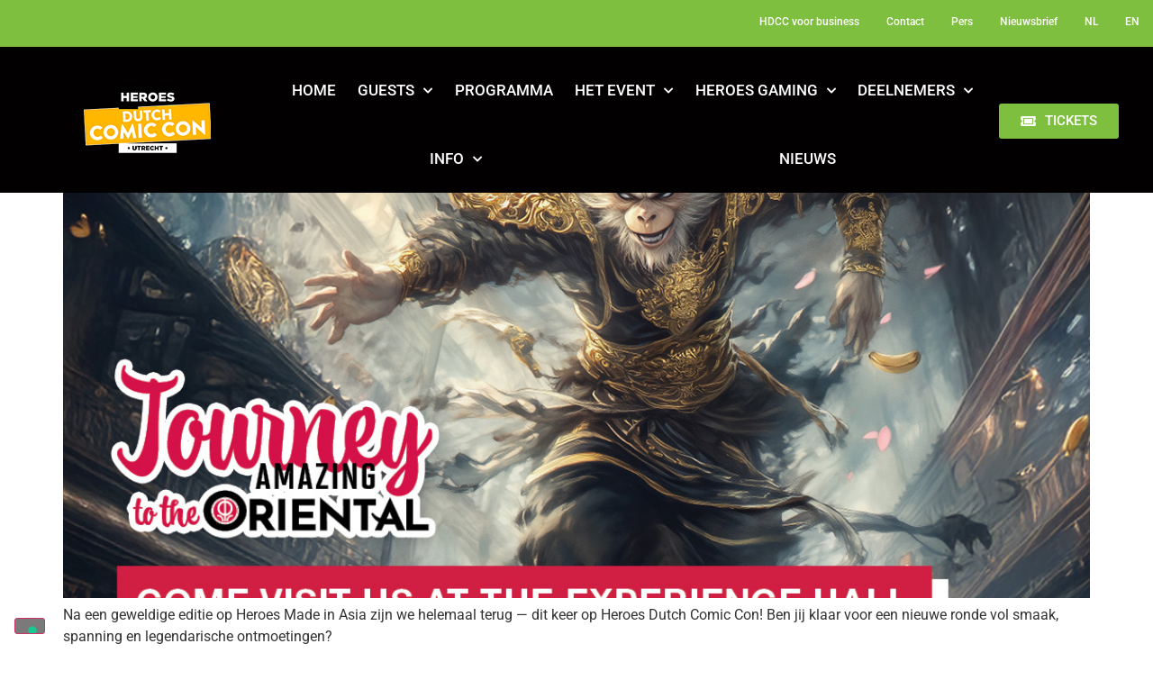

--- FILE ---
content_type: text/html; charset=UTF-8
request_url: https://www.dutchcomiccon.com/nl/activiteiten/
body_size: 22563
content:
<!DOCTYPE html>
<html lang="nl-NL">
<head>
	<meta charset="UTF-8">
	<meta name="viewport" content="width=device-width, initial-scale=1">
	<link rel="profile" href="https://gmpg.org/xfn/11">
				<script type="text/javascript" class="_iub_cs_skip">
				var _iub = _iub || {};
				_iub.csConfiguration = _iub.csConfiguration || {};
				_iub.csConfiguration.siteId = "3570895";
				_iub.csConfiguration.cookiePolicyId = "15573459";
			</script>
			<script class="_iub_cs_skip" src="https://cs.iubenda.com/autoblocking/3570895.js"></script>
			<link media="all" href="https://www.dutchcomiccon.com/wp-content/assets/23/css/agg_bb9a4c2be1c67a38afe209a6f438a4bd.css" rel="stylesheet">
<link media="screen" href="https://www.dutchcomiccon.com/wp-content/assets/23/css/agg_18575cab927c6f75cb943ba4b3637dfd.css" rel="stylesheet">
<title>Activiteiten  - Heroes Dutch Comic Con</title>
	
	<link rel="alternate" hreflang="nl" href="https://www.dutchcomiccon.com/nl/activiteiten/">
<link rel="alternate" hreflang="en" href="https://www.dutchcomiccon.com/activities/">
<link rel="alternate" hreflang="x-default" href="https://www.dutchcomiccon.com/activities/">
<script async src="https://www.googletagmanager.com/gtag/js?id=G-QKFP18G5V0" type="text/plain" class=" _iub_cs_activate" data-iub-purposes="4"></script>
<script>
	window.dataLayer = window.dataLayer || [];
	function gtag(){dataLayer.push(arguments);}
</script><meta name="robots" content="index, follow, max-snippet:-1, max-image-preview:large, max-video-preview:-1">
<link rel="canonical" href="https://www.dutchcomiccon.com/nl/activiteiten/">
<meta property="og:url" content="https://www.dutchcomiccon.com/nl/activiteiten/">
<meta property="og:site_name" content="Heroes Dutch Comic Con">
<meta property="og:locale" content="nl_NL">
<meta property="og:locale:alternate" content="en_US">
<meta property="og:type" content="object">
<meta property="og:title" content="Activiteiten  - Heroes Dutch Comic Con">
<meta property="og:image" content="https://easyfairsassets.com/sites/23/2019/04/cropped-Logo512.png">
<meta property="og:image:secure_url" content="https://easyfairsassets.com/sites/23/2019/04/cropped-Logo512.png">
<meta property="og:image:width" content="512">
<meta property="og:image:height" content="512">
<meta name="twitter:card" content="summary">
<meta name="twitter:site" content="https://twitter.com/factsconvention">
<meta name="twitter:creator" content="https://twitter.com/factsconvention">
<meta name="twitter:title" content="Activiteiten  - Heroes Dutch Comic Con">
<link rel="dns-prefetch" href="//cdn.iubenda.com">
<link rel="dns-prefetch" href="//cdn.jsdelivr.net">
<link rel="alternate" type="application/rss+xml" title="Heroes Dutch Comic Con &raquo; Feed" href="https://www.dutchcomiccon.com/nl/feed/">
<link rel="alternate" type="application/rss+xml" title="Heroes Dutch Comic Con &raquo; Reactiesfeed" href="https://www.dutchcomiccon.com/nl/comments/feed/">
<link rel="alternate" type="application/rss+xml" title="Heroes Dutch Comic Con &raquo; Activiteiten Categoriefeed" href="https://www.dutchcomiccon.com/nl/activiteiten/feed/">






























<link rel="stylesheet" id="elementor-post-25081-css" href="https://www.dutchcomiccon.com/wp-content/assets/23/css/agg_single_7b4cfdf7a46be5914bd73490dc714503.css?ver=1769154630" media="all">


<link rel="stylesheet" id="elementor-post-151426-css" href="https://www.dutchcomiccon.com/wp-content/assets/23/css/agg_single_bf8b5c4bf8b23985d720b631d73314e8.css?ver=1769154740" media="all">
<link rel="stylesheet" id="elementor-post-13132-css" href="https://www.dutchcomiccon.com/wp-content/assets/23/css/agg_single_cd534f4d5d14cfa75fb663e33427ded6.css?ver=1769154740" media="all">
<link rel="stylesheet" id="elementor-gf-local-roboto-css" href="https://www.dutchcomiccon.com/wp-content/assets/23/css/agg_single_f681caf1148821fa722205d3adfb68b1.css?ver=1751022848" media="all">
<link rel="stylesheet" id="elementor-gf-local-robotoslab-css" href="https://www.dutchcomiccon.com/wp-content/assets/23/css/agg_single_1cad811aba4d57542627c79ad125b96a.css?ver=1751022888" media="all">




<script type="text/javascript" class=" _iub_cs_skip" id="iubenda-head-inline-scripts-0">
var _iub = _iub || [];
_iub.csConfiguration = {"askConsentAtCookiePolicyUpdate":true,"floatingPreferencesButtonDisplay":"bottom-left","lang":"nl","perPurposeConsent":true,"siteId":3570895,"whitelabel":false,"cookiePolicyId":15573459, "cookiePolicyUrl":"https://dutchcomiccon.com/wp-content/uploads/sites/23/2022/08/Easyfairs-Cookies-Policy_EN-210216_FINAL.pdf", "banner":{ "acceptButtonColor":"#99C961","acceptButtonDisplay":true,"closeButtonDisplay":false,"customizeButtonColor":"#FFB700","customizeButtonDisplay":true,"explicitWithdrawal":true,"listPurposes":true,"position":"float-bottom-center","rejectButtonColor":"#99C961","rejectButtonDisplay":true,"showTitle":false }};
</script>
<script type="text/javascript" charset="UTF-8" async="" class=" _iub_cs_skip" src="//cdn.iubenda.com/cs/iubenda_cs.js?ver=3.12.4" id="iubenda-head-scripts-1-js"></script>
<script src="https://www.dutchcomiccon.com/wp/wp-includes/js/jquery/jquery.min.js?ver=3.7.1" id="jquery-core-js"></script>
<script src="https://www.dutchcomiccon.com/wp/wp-includes/js/jquery/jquery-migrate.min.js?ver=3.4.1" id="jquery-migrate-js"></script>
<script src="https://www.dutchcomiccon.com/wp-content/assets/23/js/agg_single_4a82bbed148da4ecc006e7ebba68fc7d.js?ver=1.1.5" id="easyfairs-guest-list_polyfills-js"></script>
<script src="https://www.dutchcomiccon.com/wp-content/assets/23/js/agg_single_ee30287f06da4e80acb180ddf699f291.js?ver=1.1.5" id="easyfairs-guest-list-js"></script>
<script src="https://www.dutchcomiccon.com/wp-content/assets/23/js/agg_single_43a5f2981878ff5c9b605b2d8c7bb0ec.js?ver=1.1.5" id="jquery-ui-10-js"></script>
<script src="https://cdn.jsdelivr.net/npm/add-to-calendar-button@2?ver=1.1.5" id="add-to-calendar-button-js"></script>
<script src="https://www.dutchcomiccon.com/wp-content/assets/23/js/agg_single_d39303830f422c3218b06b84047a5e3c.js?ver=0.7.1" id="my-easyfairs-api-js"></script>
<script src="https://easyfairsassets.com/elassets/lib/font-awesome/js/v4-shims.min.js?ver=3.32.2" id="font-awesome-4-shim-js"></script>
<script src="https://www.dutchcomiccon.com/wp-content/assets/23/js/agg_single_e5c0cd0b7db07be431e26714a3aea473.js?ver=v3.2.3" id="js-cookie-js"></script>
<link rel="https://api.w.org/" href="https://www.dutchcomiccon.com/nl/wp-json/">
<link rel="alternate" title="JSON" type="application/json" href="https://www.dutchcomiccon.com/nl/wp-json/wp/v2/categories/392">
<link rel="EditURI" type="application/rsd+xml" title="RSD" href="https://www.dutchcomiccon.com/wp/xmlrpc.php?rsd">
<meta name="generator" content="EasyFairs">
<meta name="generator" content="WPML ver:4.7.6 stt:38,1;">
<meta name="generator" content="Elementor 3.32.2; features: additional_custom_breakpoints; settings: css_print_method-external, google_font-enabled, font_display-auto">
			
			<link rel="icon" href="https://easyfairsassets.com/sites/23/2019/04/cropped-Logo512-32x32.png" sizes="32x32">
<link rel="icon" href="https://easyfairsassets.com/sites/23/2019/04/cropped-Logo512-192x192.png" sizes="192x192">
<link rel="apple-touch-icon" href="https://easyfairsassets.com/sites/23/2019/04/cropped-Logo512-180x180.png">
<meta name="msapplication-TileImage" content="https://easyfairsassets.com/sites/23/2019/04/cropped-Logo512-270x270.png">
        <!-- Google Tag Manager -->
                <script>(function(w,d,s,l,i){w[l]=w[l]||[];w[l].push({'gtm.start':
                    new Date().getTime(),event:'gtm.js'});var f=d.getElementsByTagName(s)[0],
                j=d.createElement(s),dl=l!='dataLayer'?'&l='+l:'';j.async=true;j.src=
                'https://www.googletagmanager.com/gtm.js?id='+i+dl;f.parentNode.insertBefore(j,f);
            })(window,document,'script','dataLayer','GTM-TLBPTT2');
        </script>
                <!-- End Google Tag Manager -->
        <!-- Google Tag Manager -->
<script>(function(w,d,s,l,i){w[l]=w[l]||[];w[l].push({'gtm.start':
new Date().getTime(),event:'gtm.js'});var f=d.getElementsByTagName(s)[0],
j=d.createElement(s),dl=l!='dataLayer'?'&l='+l:'';j.async=true;j.src=
'https://www.googletagmanager.com/gtm.js?id='+i+dl;f.parentNode.insertBefore(j,f);
})(window,document,'script','dataLayer','GTM-PBXHLDP');</script>
<!-- End Google Tag Manager -->
<!-- Google Tag Manager -->
<script>(function(w,d,s,l,i){w[l]=w[l]||[];w[l].push({'gtm.start':
new Date().getTime(),event:'gtm.js'});var f=d.getElementsByTagName(s)[0],
j=d.createElement(s),dl=l!='dataLayer'?'&l='+l:'';j.async=true;j.src=
'https://www.googletagmanager.com/gtm.js?id='+i+dl;f.parentNode.insertBefore(j,f);
})(window,document,'script','dataLayer','GTM-TKBJMCJ');</script>
<!-- End Google Tag Manager -->
<script src="https://www.googleoptimize.com/optimize.js?id=OPT-WL29MX4"></script>
<script type="text/javascript">(function(b,c){_letrckr={initCallback:function(){this.pageLoad()},token:"087d42ef-1f41-4f7a-9246-ade7ddffacdb"};var d=b.getElementsByTagName(c)[0],a=b.createElement(c);a.async=1;a.src="//cdn.leadexpress.nl/leadexpress.js";d.parentNode.insertBefore(a,d)})(document,"script");</script>
</head>
<body class="archive category category-activiteiten category-392 wp-custom-logo wp-embed-responsive wp-theme-hello-elementor wp-child-theme-easyfairs hello-elementor-default elementor-default elementor-kit-25081">

<!-- Google Tag Manager (noscript) -->
        <noscript><iframe src="https://www.googletagmanager.com/ns.html?id=GTM-TLBPTT2" height="0" width="0" style="display:none;visibility:hidden"></iframe></noscript>
<!-- End Google Tag Manager (noscript) --><!-- Google Tag Manager (noscript) -->
<noscript><iframe src="https://www.googletagmanager.com/ns.html?id=GTM-PBXHLDP" height="0" width="0" style="display:none;visibility:hidden"></iframe></noscript>
<!-- End Google Tag Manager (noscript) -->
<!-- Google Tag Manager (noscript) -->
<noscript><iframe src="https://www.googletagmanager.com/ns.html?id=GTM-TKBJMCJ" height="0" width="0" style="display:none;visibility:hidden"></iframe></noscript>
<!-- End Google Tag Manager (noscript) -->
<a class="skip-link screen-reader-text" href="#content">Skip to content</a>

		<header data-elementor-type="header" data-elementor-id="151426" class="elementor elementor-151426 elementor-150510 elementor-location-header" data-elementor-post-type="elementor_library">
					<section class="elementor-section elementor-top-section elementor-element elementor-element-20038cd7 elementor-section-full_width elementor-section-content-middle elementor-section-height-default elementor-section-height-default" data-id="20038cd7" data-element_type="section" data-settings='{"background_background":"classic","motion_fx_motion_fx_scrolling":"yes","motion_fx_devices":["desktop","tablet"],"sticky":"top","sticky_on":["desktop","tablet"],"sticky_offset":0,"sticky_effects_offset":0,"sticky_anchor_link_offset":0}'>
						<div class="elementor-container elementor-column-gap-default">
					<div class="elementor-column elementor-col-100 elementor-top-column elementor-element elementor-element-a31a785" data-id="a31a785" data-element_type="column">
			<div class="elementor-widget-wrap elementor-element-populated">
						<div class="elementor-element elementor-element-7def8469 elementor-nav-menu__align-end elementor-nav-menu--dropdown-tablet elementor-nav-menu__text-align-aside elementor-nav-menu--toggle elementor-nav-menu--burger elementor-widget elementor-widget-nav-menu" data-id="7def8469" data-element_type="widget" data-settings='{"submenu_icon":{"value":"&lt;i class=\"fas fa-chevron-down\" aria-hidden=\"true\"&gt;&lt;\/i&gt;","library":"fa-solid"},"layout":"horizontal","toggle":"burger"}' data-widget_type="nav-menu.default">
				<div class="elementor-widget-container">
								<nav aria-label="Menu" class="elementor-nav-menu--main elementor-nav-menu__container elementor-nav-menu--layout-horizontal e--pointer-none">
				<ul id="menu-1-7def8469" class="elementor-nav-menu">
<li class="menu-item menu-item-type-post_type menu-item-object-page menu-item-33701"><a href="https://www.dutchcomiccon.com/nl/hdcc-voor-business/" class="elementor-item">HDCC voor business</a></li>
<li class="menu-item menu-item-type-post_type menu-item-object-page menu-item-2048"><a href="https://www.dutchcomiccon.com/nl/informatie/contact/" class="elementor-item">Contact</a></li>
<li class="menu-item menu-item-type-post_type menu-item-object-page menu-item-2047"><a href="https://www.dutchcomiccon.com/nl/pers/" class="elementor-item">Pers</a></li>
<li class="menu-item menu-item-type-post_type menu-item-object-page menu-item-12555"><a href="https://www.dutchcomiccon.com/nl/informatie/nieuwsbrief/" class="elementor-item">Nieuwsbrief</a></li>
<li class="menu-item wpml-ls-slot-18 wpml-ls-item wpml-ls-item-nl wpml-ls-current-language wpml-ls-menu-item wpml-ls-first-item menu-item-type-wpml_ls_menu_item menu-item-object-wpml_ls_menu_item menu-item-wpml-ls-18-nl"><a href="https://www.dutchcomiccon.com/nl/activiteiten/" title="Schakel over naar NL" class="elementor-item"><span class="wpml-ls-native" lang="nl">NL</span></a></li>
<li class="menu-item wpml-ls-slot-18 wpml-ls-item wpml-ls-item-en wpml-ls-menu-item wpml-ls-last-item menu-item-type-wpml_ls_menu_item menu-item-object-wpml_ls_menu_item menu-item-wpml-ls-18-en"><a href="https://www.dutchcomiccon.com/activities/" title="Schakel over naar EN" class="elementor-item"><span class="wpml-ls-native" lang="en">EN</span></a></li>
</ul>			</nav>
					<div class="elementor-menu-toggle" role="button" tabindex="0" aria-label="Menu Toggle" aria-expanded="false">
			<i aria-hidden="true" role="presentation" class="elementor-menu-toggle__icon--open eicon-menu-bar"></i><i aria-hidden="true" role="presentation" class="elementor-menu-toggle__icon--close eicon-close"></i>		</div>
					<nav class="elementor-nav-menu--dropdown elementor-nav-menu__container" aria-hidden="true">
				<ul id="menu-2-7def8469" class="elementor-nav-menu">
<li class="menu-item menu-item-type-post_type menu-item-object-page menu-item-33701"><a href="https://www.dutchcomiccon.com/nl/hdcc-voor-business/" class="elementor-item" tabindex="-1">HDCC voor business</a></li>
<li class="menu-item menu-item-type-post_type menu-item-object-page menu-item-2048"><a href="https://www.dutchcomiccon.com/nl/informatie/contact/" class="elementor-item" tabindex="-1">Contact</a></li>
<li class="menu-item menu-item-type-post_type menu-item-object-page menu-item-2047"><a href="https://www.dutchcomiccon.com/nl/pers/" class="elementor-item" tabindex="-1">Pers</a></li>
<li class="menu-item menu-item-type-post_type menu-item-object-page menu-item-12555"><a href="https://www.dutchcomiccon.com/nl/informatie/nieuwsbrief/" class="elementor-item" tabindex="-1">Nieuwsbrief</a></li>
<li class="menu-item wpml-ls-slot-18 wpml-ls-item wpml-ls-item-nl wpml-ls-current-language wpml-ls-menu-item wpml-ls-first-item menu-item-type-wpml_ls_menu_item menu-item-object-wpml_ls_menu_item menu-item-wpml-ls-18-nl"><a href="https://www.dutchcomiccon.com/nl/activiteiten/" title="Schakel over naar NL" class="elementor-item" tabindex="-1"><span class="wpml-ls-native" lang="nl">NL</span></a></li>
<li class="menu-item wpml-ls-slot-18 wpml-ls-item wpml-ls-item-en wpml-ls-menu-item wpml-ls-last-item menu-item-type-wpml_ls_menu_item menu-item-object-wpml_ls_menu_item menu-item-wpml-ls-18-en"><a href="https://www.dutchcomiccon.com/activities/" title="Schakel over naar EN" class="elementor-item" tabindex="-1"><span class="wpml-ls-native" lang="en">EN</span></a></li>
</ul>			</nav>
						</div>
				</div>
					</div>
		</div>
					</div>
		</section>
				<section class="elementor-section elementor-top-section elementor-element elementor-element-117da456 elementor-section-full_width elementor-section-content-middle elementor-section-height-default elementor-section-height-default" data-id="117da456" data-element_type="section" data-settings='{"background_background":"classic","sticky":"top","sticky_on":["desktop","tablet"],"sticky_offset":0,"sticky_effects_offset":0,"sticky_anchor_link_offset":0}'>
						<div class="elementor-container elementor-column-gap-no">
					<div class="elementor-column elementor-col-33 elementor-top-column elementor-element elementor-element-44a24d1e" data-id="44a24d1e" data-element_type="column">
			<div class="elementor-widget-wrap elementor-element-populated">
						<div class="elementor-element elementor-element-40edc7c9 elementor-hidden-mobile elementor-widget elementor-widget-image" data-id="40edc7c9" data-element_type="widget" data-widget_type="image.default">
				<div class="elementor-widget-container">
															<img width="180" height="89" src="https://easyfairsassets.com/sites/23/2019/04/HeroesDutchComicCon-logo.png" class="attachment-full size-full wp-image-8535" alt="">															</div>
				</div>
					</div>
		</div>
				<div class="elementor-column elementor-col-33 elementor-top-column elementor-element elementor-element-78690c0f" data-id="78690c0f" data-element_type="column">
			<div class="elementor-widget-wrap elementor-element-populated">
						<div class="elementor-element elementor-element-7db8248b elementor-nav-menu__align-justify elementor-nav-menu--dropdown-tablet elementor-nav-menu__text-align-aside elementor-nav-menu--toggle elementor-nav-menu--burger elementor-widget elementor-widget-nav-menu" data-id="7db8248b" data-element_type="widget" data-settings='{"submenu_icon":{"value":"&lt;i class=\"fas fa-chevron-down\" aria-hidden=\"true\"&gt;&lt;\/i&gt;","library":"fa-solid"},"layout":"horizontal","toggle":"burger"}' data-widget_type="nav-menu.default">
				<div class="elementor-widget-container">
								<nav aria-label="Menu" class="elementor-nav-menu--main elementor-nav-menu__container elementor-nav-menu--layout-horizontal e--pointer-none">
				<ul id="menu-1-7db8248b" class="elementor-nav-menu">
<li class="menu-item menu-item-type-post_type menu-item-object-page menu-item-home menu-item-151425"><a href="https://www.dutchcomiccon.com/nl/" class="elementor-item">Home</a></li>
<li class="menu-item menu-item-type-post_type menu-item-object-page menu-item-has-children menu-item-150768">
<a href="https://www.dutchcomiccon.com/nl/special-guests/" class="elementor-item">Guests</a>
<ul class="sub-menu elementor-nav-menu--dropdown">
	<li class="menu-item menu-item-type-post_type menu-item-object-page menu-item-172763"><a href="https://www.dutchcomiccon.com/nl/special-guests/" class="elementor-sub-item">Special Guests</a></li>
	<li class="menu-item menu-item-type-post_type menu-item-object-page menu-item-101812"><a href="https://www.dutchcomiccon.com/nl/photobooth/" class="elementor-sub-item">Photobooth</a></li>
	<li class="menu-item menu-item-type-post_type menu-item-object-page menu-item-101813"><a href="https://www.dutchcomiccon.com/nl/meet-greet/" class="elementor-sub-item">Meet &amp; Greet</a></li>
	<li class="menu-item menu-item-type-post_type menu-item-object-page menu-item-101814"><a href="https://www.dutchcomiccon.com/nl/autographs/" class="elementor-sub-item">Handtekeningen</a></li>
</ul>
</li>
<li class="menu-item menu-item-type-post_type menu-item-object-page menu-item-12542"><a href="https://www.dutchcomiccon.com/nl/het-event/programma/" class="elementor-item">Programma</a></li>
<li class="menu-item menu-item-type-post_type menu-item-object-page menu-item-has-children menu-item-12541">
<a href="https://www.dutchcomiccon.com/nl/het-event/" class="elementor-item">Het Event</a>
<ul class="sub-menu elementor-nav-menu--dropdown">
	<li class="menu-highlight-cosplay menu-item menu-item-type-post_type menu-item-object-page menu-item-12549"><a href="https://www.dutchcomiccon.com/nl/activiteiten/cosplay/" class="elementor-sub-item">Cosplay</a></li>
	<li class="menu-highlight-comics menu-item menu-item-type-post_type menu-item-object-page menu-item-12551"><a href="https://www.dutchcomiccon.com/nl/activiteiten/comics/" class="elementor-sub-item">Comics</a></li>
	<li class="menu-highlight-activities menu-item menu-item-type-post_type menu-item-object-page menu-item-12553"><a href="https://www.dutchcomiccon.com/nl/activiteiten/activiteiten/" class="elementor-sub-item">Activiteiten</a></li>
	<li class="menu-highlight-merchandise menu-item menu-item-type-custom menu-item-object-custom menu-item-172764"><a href="https://www.dutchcomiccon.com/activities/merchandise/" class="elementor-sub-item">Merchandise</a></li>
</ul>
</li>
<li class="menu-item menu-item-type-custom menu-item-object-custom menu-item-has-children menu-item-221048">
<a href="https://www.dutchcomiccon.com/heroes-gaming/" class="elementor-item">Heroes Gaming</a>
<ul class="sub-menu elementor-nav-menu--dropdown">
	<li class="menu-item menu-item-type-post_type menu-item-object-page menu-item-235927"><a href="https://www.dutchcomiccon.com/nl/?page_id=230746" class="elementor-sub-item">Rainbow Six Siege X</a></li>
	<li class="menu-item menu-item-type-custom menu-item-object-custom menu-item-235851"><a href="https://www.dutchcomiccon.com/nl/heroes-gaming/gaming-stage/" class="elementor-sub-item">Gaming Stage</a></li>
	<li class="menu-item menu-item-type-post_type menu-item-object-page menu-item-241213"><a href="https://www.dutchcomiccon.com/nl/heroes-gaming/adventure-stage/" class="elementor-sub-item">Adventure Stage</a></li>
	<li class="menu-item menu-item-type-post_type menu-item-object-page menu-item-235852"><a href="https://www.dutchcomiccon.com/nl/activiteiten/activiteiten/dungeons-dragons-area/" class="elementor-sub-item">Dungeons &amp; Dragons Area</a></li>
	<li class="menu-item menu-item-type-post_type menu-item-object-page menu-item-235846"><a href="https://www.dutchcomiccon.com/nl/heroes-gaming/tcg-area/" class="elementor-sub-item">TCG Area</a></li>
	<li class="menu-item menu-item-type-post_type menu-item-object-page menu-item-235844"><a href="https://www.dutchcomiccon.com/nl/heroes-gaming/f2p-area/" class="elementor-sub-item">F2P Area</a></li>
	<li class="menu-item menu-item-type-post_type menu-item-object-page menu-item-241214"><a href="https://www.dutchcomiccon.com/nl/shooter-arena/" class="elementor-sub-item">Shooter Arena</a></li>
</ul>
</li>
<li class="menu-item menu-item-type-custom menu-item-object-custom menu-item-has-children menu-item-17877">
<a class="elementor-item">Deelnemers</a>
<ul class="sub-menu elementor-nav-menu--dropdown">
	<li class="menu-item menu-item-type-custom menu-item-object-custom menu-item-41177"><a href="https://www.dutchcomiccon.com/nl/deelnemers/" class="elementor-sub-item">Deelnemers</a></li>
	<li class="menu-item menu-item-type-post_type menu-item-object-page menu-item-2032"><a href="https://www.dutchcomiccon.com/nl/het-event/partners/" class="elementor-sub-item">Partners</a></li>
	<li class="menu-item menu-item-type-post_type menu-item-object-page menu-item-58305"><a href="https://www.dutchcomiccon.com/nl/het-event/hallen/artist-alley/" class="elementor-sub-item">Artist Alley</a></li>
	<li class="menu-item menu-item-type-post_type menu-item-object-page menu-item-58303"><a href="https://www.dutchcomiccon.com/nl/activiteiten/fan-village/" class="elementor-sub-item">Fan Village</a></li>
</ul>
</li>
<li class="menu-item menu-item-type-custom menu-item-object-custom menu-item-has-children menu-item-172766">
<a href="https://www.dutchcomiccon.com/info/" class="elementor-item">Info</a>
<ul class="sub-menu elementor-nav-menu--dropdown">
	<li class="menu-item menu-item-type-custom menu-item-object-custom menu-item-228275"><a href="https://dutchcomiccon.com/nl/informatie/focus-app/" class="elementor-sub-item">&#128241;HDCC App</a></li>
	<li class="menu-item menu-item-type-post_type menu-item-object-page menu-item-2027"><a href="https://www.dutchcomiccon.com/nl/informatie/wat-is-hdcc/" class="elementor-sub-item">&#8981; Wat is HDCC?</a></li>
	<li class="menu-item menu-item-type-post_type menu-item-object-page menu-item-2029"><a href="https://www.dutchcomiccon.com/nl/informatie/locatie/" class="elementor-sub-item">&#10147; Locatie</a></li>
	<li class="menu-item menu-item-type-post_type menu-item-object-page menu-item-2031"><a href="https://www.dutchcomiccon.com/nl/informatie/algemeen-reglement/" class="elementor-sub-item">&#65281;Reglementen</a></li>
	<li class="menu-item menu-item-type-post_type menu-item-object-page menu-item-123894"><a href="https://www.dutchcomiccon.com/nl/informatie/duurzaamheid/" class="elementor-sub-item">Duurzaamheid</a></li>
	<li class="menu-item menu-item-type-post_type menu-item-object-page menu-item-2030"><a href="https://www.dutchcomiccon.com/nl/informatie/veelgestelde-vragen-faq/" class="elementor-sub-item">&#9072; Veelgestelde vragen (FAQ)</a></li>
	<li class="menu-item menu-item-type-post_type menu-item-object-page menu-item-65884"><a href="https://www.dutchcomiccon.com/nl/informatie/exposanten-faq/" class="elementor-sub-item">&#9072; Exposanten FAQ</a></li>
	<li class="menu-item menu-item-type-custom menu-item-object-custom menu-item-172767"><a href="https://www.dutchcomiccon.com/nl/hdcc-voor-business/word-een-exposant/" class="elementor-sub-item">Exposant worden</a></li>
	<li class="menu-item menu-item-type-post_type menu-item-object-page menu-item-12554"><a href="https://www.dutchcomiccon.com/nl/informatie/vrijwilliger-worden/" class="elementor-sub-item">Vrijwilliger worden</a></li>
</ul>
</li>
<li class="menu-item menu-item-type-post_type menu-item-object-page menu-item-43270"><a href="https://www.dutchcomiccon.com/nl/dcc-nieuws/" class="elementor-item">Nieuws</a></li>
</ul>			</nav>
					<div class="elementor-menu-toggle" role="button" tabindex="0" aria-label="Menu Toggle" aria-expanded="false">
			<i aria-hidden="true" role="presentation" class="elementor-menu-toggle__icon--open eicon-menu-bar"></i><i aria-hidden="true" role="presentation" class="elementor-menu-toggle__icon--close eicon-close"></i>		</div>
					<nav class="elementor-nav-menu--dropdown elementor-nav-menu__container" aria-hidden="true">
				<ul id="menu-2-7db8248b" class="elementor-nav-menu">
<li class="menu-item menu-item-type-post_type menu-item-object-page menu-item-home menu-item-151425"><a href="https://www.dutchcomiccon.com/nl/" class="elementor-item" tabindex="-1">Home</a></li>
<li class="menu-item menu-item-type-post_type menu-item-object-page menu-item-has-children menu-item-150768">
<a href="https://www.dutchcomiccon.com/nl/special-guests/" class="elementor-item" tabindex="-1">Guests</a>
<ul class="sub-menu elementor-nav-menu--dropdown">
	<li class="menu-item menu-item-type-post_type menu-item-object-page menu-item-172763"><a href="https://www.dutchcomiccon.com/nl/special-guests/" class="elementor-sub-item" tabindex="-1">Special Guests</a></li>
	<li class="menu-item menu-item-type-post_type menu-item-object-page menu-item-101812"><a href="https://www.dutchcomiccon.com/nl/photobooth/" class="elementor-sub-item" tabindex="-1">Photobooth</a></li>
	<li class="menu-item menu-item-type-post_type menu-item-object-page menu-item-101813"><a href="https://www.dutchcomiccon.com/nl/meet-greet/" class="elementor-sub-item" tabindex="-1">Meet &amp; Greet</a></li>
	<li class="menu-item menu-item-type-post_type menu-item-object-page menu-item-101814"><a href="https://www.dutchcomiccon.com/nl/autographs/" class="elementor-sub-item" tabindex="-1">Handtekeningen</a></li>
</ul>
</li>
<li class="menu-item menu-item-type-post_type menu-item-object-page menu-item-12542"><a href="https://www.dutchcomiccon.com/nl/het-event/programma/" class="elementor-item" tabindex="-1">Programma</a></li>
<li class="menu-item menu-item-type-post_type menu-item-object-page menu-item-has-children menu-item-12541">
<a href="https://www.dutchcomiccon.com/nl/het-event/" class="elementor-item" tabindex="-1">Het Event</a>
<ul class="sub-menu elementor-nav-menu--dropdown">
	<li class="menu-highlight-cosplay menu-item menu-item-type-post_type menu-item-object-page menu-item-12549"><a href="https://www.dutchcomiccon.com/nl/activiteiten/cosplay/" class="elementor-sub-item" tabindex="-1">Cosplay</a></li>
	<li class="menu-highlight-comics menu-item menu-item-type-post_type menu-item-object-page menu-item-12551"><a href="https://www.dutchcomiccon.com/nl/activiteiten/comics/" class="elementor-sub-item" tabindex="-1">Comics</a></li>
	<li class="menu-highlight-activities menu-item menu-item-type-post_type menu-item-object-page menu-item-12553"><a href="https://www.dutchcomiccon.com/nl/activiteiten/activiteiten/" class="elementor-sub-item" tabindex="-1">Activiteiten</a></li>
	<li class="menu-highlight-merchandise menu-item menu-item-type-custom menu-item-object-custom menu-item-172764"><a href="https://www.dutchcomiccon.com/activities/merchandise/" class="elementor-sub-item" tabindex="-1">Merchandise</a></li>
</ul>
</li>
<li class="menu-item menu-item-type-custom menu-item-object-custom menu-item-has-children menu-item-221048">
<a href="https://www.dutchcomiccon.com/heroes-gaming/" class="elementor-item" tabindex="-1">Heroes Gaming</a>
<ul class="sub-menu elementor-nav-menu--dropdown">
	<li class="menu-item menu-item-type-post_type menu-item-object-page menu-item-235927"><a href="https://www.dutchcomiccon.com/nl/?page_id=230746" class="elementor-sub-item" tabindex="-1">Rainbow Six Siege X</a></li>
	<li class="menu-item menu-item-type-custom menu-item-object-custom menu-item-235851"><a href="https://www.dutchcomiccon.com/nl/heroes-gaming/gaming-stage/" class="elementor-sub-item" tabindex="-1">Gaming Stage</a></li>
	<li class="menu-item menu-item-type-post_type menu-item-object-page menu-item-241213"><a href="https://www.dutchcomiccon.com/nl/heroes-gaming/adventure-stage/" class="elementor-sub-item" tabindex="-1">Adventure Stage</a></li>
	<li class="menu-item menu-item-type-post_type menu-item-object-page menu-item-235852"><a href="https://www.dutchcomiccon.com/nl/activiteiten/activiteiten/dungeons-dragons-area/" class="elementor-sub-item" tabindex="-1">Dungeons &amp; Dragons Area</a></li>
	<li class="menu-item menu-item-type-post_type menu-item-object-page menu-item-235846"><a href="https://www.dutchcomiccon.com/nl/heroes-gaming/tcg-area/" class="elementor-sub-item" tabindex="-1">TCG Area</a></li>
	<li class="menu-item menu-item-type-post_type menu-item-object-page menu-item-235844"><a href="https://www.dutchcomiccon.com/nl/heroes-gaming/f2p-area/" class="elementor-sub-item" tabindex="-1">F2P Area</a></li>
	<li class="menu-item menu-item-type-post_type menu-item-object-page menu-item-241214"><a href="https://www.dutchcomiccon.com/nl/shooter-arena/" class="elementor-sub-item" tabindex="-1">Shooter Arena</a></li>
</ul>
</li>
<li class="menu-item menu-item-type-custom menu-item-object-custom menu-item-has-children menu-item-17877">
<a class="elementor-item" tabindex="-1">Deelnemers</a>
<ul class="sub-menu elementor-nav-menu--dropdown">
	<li class="menu-item menu-item-type-custom menu-item-object-custom menu-item-41177"><a href="https://www.dutchcomiccon.com/nl/deelnemers/" class="elementor-sub-item" tabindex="-1">Deelnemers</a></li>
	<li class="menu-item menu-item-type-post_type menu-item-object-page menu-item-2032"><a href="https://www.dutchcomiccon.com/nl/het-event/partners/" class="elementor-sub-item" tabindex="-1">Partners</a></li>
	<li class="menu-item menu-item-type-post_type menu-item-object-page menu-item-58305"><a href="https://www.dutchcomiccon.com/nl/het-event/hallen/artist-alley/" class="elementor-sub-item" tabindex="-1">Artist Alley</a></li>
	<li class="menu-item menu-item-type-post_type menu-item-object-page menu-item-58303"><a href="https://www.dutchcomiccon.com/nl/activiteiten/fan-village/" class="elementor-sub-item" tabindex="-1">Fan Village</a></li>
</ul>
</li>
<li class="menu-item menu-item-type-custom menu-item-object-custom menu-item-has-children menu-item-172766">
<a href="https://www.dutchcomiccon.com/info/" class="elementor-item" tabindex="-1">Info</a>
<ul class="sub-menu elementor-nav-menu--dropdown">
	<li class="menu-item menu-item-type-custom menu-item-object-custom menu-item-228275"><a href="https://dutchcomiccon.com/nl/informatie/focus-app/" class="elementor-sub-item" tabindex="-1">&#128241;HDCC App</a></li>
	<li class="menu-item menu-item-type-post_type menu-item-object-page menu-item-2027"><a href="https://www.dutchcomiccon.com/nl/informatie/wat-is-hdcc/" class="elementor-sub-item" tabindex="-1">&#8981; Wat is HDCC?</a></li>
	<li class="menu-item menu-item-type-post_type menu-item-object-page menu-item-2029"><a href="https://www.dutchcomiccon.com/nl/informatie/locatie/" class="elementor-sub-item" tabindex="-1">&#10147; Locatie</a></li>
	<li class="menu-item menu-item-type-post_type menu-item-object-page menu-item-2031"><a href="https://www.dutchcomiccon.com/nl/informatie/algemeen-reglement/" class="elementor-sub-item" tabindex="-1">&#65281;Reglementen</a></li>
	<li class="menu-item menu-item-type-post_type menu-item-object-page menu-item-123894"><a href="https://www.dutchcomiccon.com/nl/informatie/duurzaamheid/" class="elementor-sub-item" tabindex="-1">Duurzaamheid</a></li>
	<li class="menu-item menu-item-type-post_type menu-item-object-page menu-item-2030"><a href="https://www.dutchcomiccon.com/nl/informatie/veelgestelde-vragen-faq/" class="elementor-sub-item" tabindex="-1">&#9072; Veelgestelde vragen (FAQ)</a></li>
	<li class="menu-item menu-item-type-post_type menu-item-object-page menu-item-65884"><a href="https://www.dutchcomiccon.com/nl/informatie/exposanten-faq/" class="elementor-sub-item" tabindex="-1">&#9072; Exposanten FAQ</a></li>
	<li class="menu-item menu-item-type-custom menu-item-object-custom menu-item-172767"><a href="https://www.dutchcomiccon.com/nl/hdcc-voor-business/word-een-exposant/" class="elementor-sub-item" tabindex="-1">Exposant worden</a></li>
	<li class="menu-item menu-item-type-post_type menu-item-object-page menu-item-12554"><a href="https://www.dutchcomiccon.com/nl/informatie/vrijwilliger-worden/" class="elementor-sub-item" tabindex="-1">Vrijwilliger worden</a></li>
</ul>
</li>
<li class="menu-item menu-item-type-post_type menu-item-object-page menu-item-43270"><a href="https://www.dutchcomiccon.com/nl/dcc-nieuws/" class="elementor-item" tabindex="-1">Nieuws</a></li>
</ul>			</nav>
						</div>
				</div>
					</div>
		</div>
				<div class="elementor-column elementor-col-33 elementor-top-column elementor-element elementor-element-6bd0d8d2" data-id="6bd0d8d2" data-element_type="column">
			<div class="elementor-widget-wrap elementor-element-populated">
						<div class="elementor-element elementor-element-7d11e7f elementor-align-center elementor-hidden-mobile elementor-widget elementor-widget-dynamic-button" data-id="7d11e7f" data-element_type="widget" data-widget_type="dynamic-button.default">
				<div class="elementor-widget-container">
					        <div class="elementor-button-wrapper">
            <a href="https://tickets.dutchcomiccon.com/4139cd9acbf64d369bcf9fd6f32b067f/" target="_blank" class="elementor-button-link elementor-button elementor-size-sm" role="button">
                        <span class="elementor-button-content-wrapper">
			                <span class="elementor-button-icon elementor-align-icon-left">
				<i aria-hidden="true" class="fas fa-ticket-alt"></i>			</span>
            			<span class="elementor-button-text">TICKETS</span>
		</span>
                    </a>
        </div>
        				</div>
				</div>
					</div>
		</div>
					</div>
		</section>
				</header>
		<main id="content" class="site-main">

	
	<div class="page-content">
		<!--fwp-loop-->
			<article class="post">
				<h2 class="entry-title"><a href="https://www.dutchcomiccon.com/nl/2025/05/19/van-heroes-made-in-asia-naar-heroes-dutch-comic-con-amazing-oriental-is-back/">Van Heroes Made in Asia naar Heroes Dutch Comic Con &ndash; Amazing Oriental is back!</a></h2>
<a href="https://www.dutchcomiccon.com/nl/2025/05/19/van-heroes-made-in-asia-naar-heroes-dutch-comic-con-amazing-oriental-is-back/"><img fetchpriority="high" width="800" height="800" src="https://easyfairsassets.com/sites/23/2025/05/WebBanner_DCC_20250620_1080-x-1080.jpg" class="attachment-large size-large wp-post-image" alt="" decoding="async" srcset="https://easyfairsassets.com/sites/23/2025/05/WebBanner_DCC_20250620_1080-x-1080.jpg 1080w, https://easyfairsassets.com/sites/23/2025/05/WebBanner_DCC_20250620_1080-x-1080-300x300.jpg 300w, https://easyfairsassets.com/sites/23/2025/05/WebBanner_DCC_20250620_1080-x-1080-150x150.jpg 150w, https://easyfairsassets.com/sites/23/2025/05/WebBanner_DCC_20250620_1080-x-1080-768x768.jpg 768w" sizes="(max-width: 800px) 100vw, 800px"></a><p>Na een geweldige editie op Heroes Made in Asia zijn we helemaal terug &mdash; dit keer op Heroes Dutch Comic Con! Ben jij klaar voor een nieuwe ronde vol smaak, spanning en legendarische ontmoetingen?</p>
			</article>
					<article class="post">
				<h2 class="entry-title"><a href="https://www.dutchcomiccon.com/nl/2025/04/23/breaking-bad-fans-this-one-is-for-you-dean-norris-komt-naar-hdcc-summer-2025/">Breaking Bad fans, this one is for you! Dean Norris komt naar HDCC Summer 2025</a></h2>
<a href="https://www.dutchcomiccon.com/nl/2025/04/23/breaking-bad-fans-this-one-is-for-you-dean-norris-komt-naar-hdcc-summer-2025/"><img width="800" height="533" src="https://easyfairsassets.com/sites/23/2025/04/Dean-Norris-2.jpg" class="attachment-large size-large wp-post-image" alt="" decoding="async" srcset="https://easyfairsassets.com/sites/23/2025/04/Dean-Norris-2.jpg 1500w, https://easyfairsassets.com/sites/23/2025/04/Dean-Norris-2-300x200.jpg 300w, https://easyfairsassets.com/sites/23/2025/04/Dean-Norris-2-768x512.jpg 768w" sizes="(max-width: 800px) 100vw, 800px"></a><p>Dean Norris is een Amerikaanse acteur, vooral bekend door zijn rol als DEA-agent Hank Schrader in de bekroonde AMC-serie Breaking Bad (2008&ndash;2013). Hij studeerde af aan Harvard College en de Royal Academy of Dramatic Art en heeft een indrukwekkende carri&egrave;re opgebouwd met meer dan 150 film- en televisierollen.</p>
			</article>
					<article class="post">
				<h2 class="entry-title"><a href="https://www.dutchcomiccon.com/nl/2025/03/31/hdcc-pubquiz-test-je-kennis-en-win-toffe-prijzen/">HDCC Pubquiz &ndash; Test je kennis en win toffe prijzen!</a></h2>
<a href="https://www.dutchcomiccon.com/nl/2025/03/31/hdcc-pubquiz-test-je-kennis-en-win-toffe-prijzen/"><img loading="lazy" width="800" height="800" src="https://easyfairsassets.com/sites/23/2025/03/Preview-Night-HDCC-Pubquiz.png" class="attachment-large size-large wp-post-image" alt="Preview Night HDCC Pubquiz" decoding="async" srcset="https://easyfairsassets.com/sites/23/2025/03/Preview-Night-HDCC-Pubquiz.png 1080w, https://easyfairsassets.com/sites/23/2025/03/Preview-Night-HDCC-Pubquiz-300x300.png 300w, https://easyfairsassets.com/sites/23/2025/03/Preview-Night-HDCC-Pubquiz-150x150.png 150w, https://easyfairsassets.com/sites/23/2025/03/Preview-Night-HDCC-Pubquiz-768x768.png 768w" sizes="(max-width: 800px) 100vw, 800px"></a><p>Denk jij alles te weten over popcultuur? Test je kennis tijdens de HDCC Pub Quiz! Stel je team samen en beantwoord vragen over films, tv-series, games, muziek, cosplay, HDCC-geschiedenis en meer. Geweldige prijzen, snacks, en een gezellige sfeer wachten op je! De quiz is de perfecte kans om je vrienden uit te dagen en je kennis te testen. Tickets zijn beschikbaar vanaf 11 april 2025, dus wees snel!</p>
			</article>
					<article class="post">
				<h2 class="entry-title"><a href="https://www.dutchcomiccon.com/nl/2025/03/29/exclusieve-shopping-experience-tijdens-de-preview-night/">Exclusieve Shopping Experience tijdens de Preview Night!</a></h2>
<a href="https://www.dutchcomiccon.com/nl/2025/03/29/exclusieve-shopping-experience-tijdens-de-preview-night/"><img loading="lazy" width="800" height="800" src="https://easyfairsassets.com/sites/23/2025/03/Preview-Night-Shopping.png" class="attachment-large size-large wp-post-image" alt="Preview Night Shopping" decoding="async" srcset="https://easyfairsassets.com/sites/23/2025/03/Preview-Night-Shopping.png 1080w, https://easyfairsassets.com/sites/23/2025/03/Preview-Night-Shopping-300x300.png 300w, https://easyfairsassets.com/sites/23/2025/03/Preview-Night-Shopping-150x150.png 150w, https://easyfairsassets.com/sites/23/2025/03/Preview-Night-Shopping-768x768.png 768w" sizes="(max-width: 800px) 100vw, 800px"></a><p>Ben jij klaar om als eerste te shoppen bij 350+ exposanten en unieke collectables te scoren? Tijdens de Preview Night op vrijdag 20 juni openen we speciaal voor jou de deuren van hal 7, 8, 9 en 10!</p>
			</article>
					<article class="post">
				<h2 class="entry-title"><a href="https://www.dutchcomiccon.com/nl/2025/03/28/guess-whos-back-supernatural-ster-misha-collins/">Guess Who&rsquo;s Back! Supernatural ster Misha Collins!</a></h2>
<a href="https://www.dutchcomiccon.com/nl/2025/03/28/guess-whos-back-supernatural-ster-misha-collins/"><img loading="lazy" width="685" height="1024" src="https://easyfairsassets.com/sites/23/2024/04/Headshot-Stardust-Melancholy-685x1024.jpg" class="attachment-large size-large wp-post-image" alt="" decoding="async" srcset="https://easyfairsassets.com/sites/23/2024/04/Headshot-Stardust-Melancholy-685x1024.jpg 685w, https://easyfairsassets.com/sites/23/2024/04/Headshot-Stardust-Melancholy-201x300.jpg 201w, https://easyfairsassets.com/sites/23/2024/04/Headshot-Stardust-Melancholy-768x1148.jpg 768w, https://easyfairsassets.com/sites/23/2024/04/Headshot-Stardust-Melancholy-1027x1536.jpg 1027w, https://easyfairsassets.com/sites/23/2024/04/Headshot-Stardust-Melancholy.jpg 1190w" sizes="(max-width: 685px) 100vw, 685px"></a><p>Misha Collins is een Amerikaanse acteur, producent en activist. Twaalf jaar lang vertolkte hij de rol van engel Castiel in Supernatural (2005&ndash;2020). Collins werd ge&iuml;ntroduceerd in het vierde seizoen van de meervoudig Emmy-genomineerde serie, dat het verhaal vertelt van twee broers die op jacht gaan naar alles dat met het bovennatuurlijke te maken heeft. De acteur was bijna 150 afleveringen te zien als Castiel.</p>
			</article>
					<article class="post">
				<h2 class="entry-title"><a href="https://www.dutchcomiccon.com/nl/2024/11/22/kids-area-op-heroes-dutch-comic-con/">Kids Area op Heroes Dutch Comic Con</a></h2>
<a href="https://www.dutchcomiccon.com/nl/2024/11/22/kids-area-op-heroes-dutch-comic-con/"><img loading="lazy" width="800" height="1195" src="https://easyfairsassets.com/sites/23/2024/11/DSC_0197-rotated.jpg" class="attachment-large size-large wp-post-image" alt="" decoding="async" srcset="https://easyfairsassets.com/sites/23/2024/11/DSC_0197-rotated.jpg 1285w, https://easyfairsassets.com/sites/23/2024/11/DSC_0197-201x300.jpg 201w, https://easyfairsassets.com/sites/23/2024/11/DSC_0197-768x1148.jpg 768w, https://easyfairsassets.com/sites/23/2024/11/DSC_0197-1028x1536.jpg 1028w" sizes="(max-width: 800px) 100vw, 800px"></a><p>Ook voor de kleinste liefhebbers van comics en films in Nederland is er boordevol plezier op Heroes Dutch Comic Con. Onze speciale Kids Area (Hal 10) heeft verschillende super leuke activiteiten voor de jonge fans.</p>
			</article>
					<article class="post">
				<h2 class="entry-title"><a href="https://www.dutchcomiccon.com/nl/2024/11/13/naruto-fans-bereid-je-voor-exclusieve-kortingen-op-japanse-snacks-bij-amazing-oriental-tijdens-heroes-dutch-comic-con/">Naruto fans, bereid je voor: Exclusieve kortingen op Japanse snacks bij Amazing Oriental tijdens Heroes Dutch Comic Con!</a></h2>
<a href="https://www.dutchcomiccon.com/nl/2024/11/13/naruto-fans-bereid-je-voor-exclusieve-kortingen-op-japanse-snacks-bij-amazing-oriental-tijdens-heroes-dutch-comic-con/"><img loading="lazy" width="800" height="419" src="https://easyfairsassets.com/sites/23/2024/11/Taste-Explosion-no-Jutsu_04__1200-x-628.jpg" class="attachment-large size-large wp-post-image" alt="" decoding="async" srcset="https://easyfairsassets.com/sites/23/2024/11/Taste-Explosion-no-Jutsu_04__1200-x-628.jpg 1200w, https://easyfairsassets.com/sites/23/2024/11/Taste-Explosion-no-Jutsu_04__1200-x-628-300x157.jpg 300w, https://easyfairsassets.com/sites/23/2024/11/Taste-Explosion-no-Jutsu_04__1200-x-628-768x402.jpg 768w" sizes="(max-width: 800px) 100vw, 800px"></a><p>Ben jij klaar voor de ultieme ninja-ervaring op Dutch Comic Con? Je krijgt namelijk de kans om de favoriete Japanse snacks en gerechten van jouw geliefde Naruto&rsquo;s personage te proberen voor een kleine prijs! Van Naruto&rsquo;s favoriete ramen tot Choji&rsquo;s crunchy chips en Rock Lee&rsquo;s pittige Japanse curry.</p>
			</article>
					<article class="post">
				<h2 class="entry-title"><a href="https://www.dutchcomiccon.com/nl/2024/11/12/the-lord-of-the-rings-the-war-of-the-rohirrim/">The Lord of the Rings: The War of the Rohirrim</a></h2>
<a href="https://www.dutchcomiccon.com/nl/2024/11/12/the-lord-of-the-rings-the-war-of-the-rohirrim/"><img loading="lazy" width="346" height="512" src="https://easyfairsassets.com/sites/23/2024/11/NL_JWS-Montage-1sht-LOTRWR.jpg" class="attachment-large size-large wp-post-image" alt="" decoding="async" srcset="https://easyfairsassets.com/sites/23/2024/11/NL_JWS-Montage-1sht-LOTRWR.jpg 346w, https://easyfairsassets.com/sites/23/2024/11/NL_JWS-Montage-1sht-LOTRWR-203x300.jpg 203w" sizes="(max-width: 346px) 100vw, 346px"></a><p>Kom naar Kingsroad in de Experience Hal tijdens Heroes Dutch Comic Con en keer terug naar Midden-aarde. Neem plaats op de troon en ga op de foto met de personages van de originele anime &ldquo;The Lord of the Rings: The War of the Rohirrim&rdquo;.</p>
			</article>
					<article class="post">
				<h2 class="entry-title"><a href="https://www.dutchcomiccon.com/nl/2024/11/08/go-anime-gratis-anime-streamen-met-nl-subs/">Go Anime: Gratis Anime streamen met NL subs</a></h2>
<a href="https://www.dutchcomiccon.com/nl/2024/11/08/go-anime-gratis-anime-streamen-met-nl-subs/"><img loading="lazy" width="800" height="419" src="https://easyfairsassets.com/sites/23/2023/11/GO-Anime_SOCIAL_1200x628-1024x536.jpg" class="attachment-large size-large wp-post-image" alt="" decoding="async" srcset="https://easyfairsassets.com/sites/23/2023/11/GO-Anime_SOCIAL_1200x628-1024x536.jpg 1024w, https://easyfairsassets.com/sites/23/2023/11/GO-Anime_SOCIAL_1200x628-300x157.jpg 300w, https://easyfairsassets.com/sites/23/2023/11/GO-Anime_SOCIAL_1200x628-768x402.jpg 768w, https://easyfairsassets.com/sites/23/2023/11/GO-Anime_SOCIAL_1200x628.jpg 1200w" sizes="(max-width: 800px) 100vw, 800px"></a><p>Jouw Anime avontuur start bij Go Anime. De enige Nederlandstalige Anime streamingdienst. Ben je een echte anime-liefhebber of net begonnen met het ontdekken van deze boeiende wereld? Go Anime biedt je alles wat je zoekt! Go Anime is h&eacute;t streamingplatform dat zich volledig richt op anime, met een enorme bibliotheek vol series en films voor iedereen. En het beste nieuws? Je streamt nu onze populairste series volledig gratis!</p>
			</article>
					<article class="post">
				<h2 class="entry-title"><a href="https://www.dutchcomiccon.com/nl/2024/09/27/meld-je-nu-voor-de-speeddates/">Meld je nu voor de speeddates!</a></h2>
<a href="https://www.dutchcomiccon.com/nl/2024/09/27/meld-je-nu-voor-de-speeddates/"><img loading="lazy" width="800" height="533" src="https://easyfairsassets.com/sites/23/2024/09/IMG_7019.jpg" class="attachment-large size-large wp-post-image" alt="" decoding="async" srcset="https://easyfairsassets.com/sites/23/2024/09/IMG_7019.jpg 1920w, https://easyfairsassets.com/sites/23/2024/09/IMG_7019-300x200.jpg 300w, https://easyfairsassets.com/sites/23/2024/09/IMG_7019-768x512.jpg 768w, https://easyfairsassets.com/sites/23/2024/09/IMG_7019-1536x1024.jpg 1536w" sizes="(max-width: 800px) 100vw, 800px"></a><p>De reis naar de liefde gaat verder! Je kunt je nu inschrijven voor de speeddates tijdens de wintereditie van Heroes Dutch Comic Con.</p>
			</article>
					<article class="post">
				<h2 class="entry-title"><a href="https://www.dutchcomiccon.com/nl/2023/11/10/exciting-news-go-anime-stort-neer-op-heroes-dutch-comic-con-als-onze-ultieme-vip-gast/">Exciting news! Go Anime stort neer op Heroes Dutch Comic Con als onze ultieme VIP-gast!</a></h2>
<a href="https://www.dutchcomiccon.com/nl/2023/11/10/exciting-news-go-anime-stort-neer-op-heroes-dutch-comic-con-als-onze-ultieme-vip-gast/"><img loading="lazy" width="800" height="419" src="https://easyfairsassets.com/sites/23/2023/11/GO-Anime_SOCIAL_1200x628-1024x536.jpg" class="attachment-large size-large wp-post-image" alt="" decoding="async" srcset="https://easyfairsassets.com/sites/23/2023/11/GO-Anime_SOCIAL_1200x628-1024x536.jpg 1024w, https://easyfairsassets.com/sites/23/2023/11/GO-Anime_SOCIAL_1200x628-300x157.jpg 300w, https://easyfairsassets.com/sites/23/2023/11/GO-Anime_SOCIAL_1200x628-768x402.jpg 768w, https://easyfairsassets.com/sites/23/2023/11/GO-Anime_SOCIAL_1200x628.jpg 1200w" sizes="(max-width: 800px) 100vw, 800px"></a><p>D&eacute; streamingdienst van de Benelux met unlimited anime. Er staat jullie iets te wachten &ndash; we hebben geweldige prijzen te winnen! Kom langs bij onze stand in de Experience Hall en draai en het Go Anime Rad van Fortuin. Bezoek vanaf 17 november www.goanime.nl om je in te schrijven en kans te maken!</p>
			</article>
					<article class="post">
				<h2 class="entry-title"><a href="https://www.dutchcomiccon.com/nl/2023/09/27/meld-je-nu-aan-voor-de-hdcc-speeddates/">Meld je nu aan voor de HDCC speeddates!</a></h2>
<a href="https://www.dutchcomiccon.com/nl/2023/09/27/meld-je-nu-aan-voor-de-hdcc-speeddates/"><img loading="lazy" width="800" height="570" src="https://easyfairsassets.com/sites/23/2020/03/Speeddates-1.jpg" class="attachment-large size-large wp-post-image" alt="" decoding="async" srcset="https://easyfairsassets.com/sites/23/2020/03/Speeddates-1.jpg 822w, https://easyfairsassets.com/sites/23/2020/03/Speeddates-1-300x214.jpg 300w, https://easyfairsassets.com/sites/23/2020/03/Speeddates-1-768x548.jpg 768w" sizes="(max-width: 800px) 100vw, 800px"></a><p>Wil jij meedoen met &eacute;&eacute;n van de speeddate sessies? Dat kan! Zowel op zaterdag als op zondag worden er 4 speeddate sessies gehouden. Voor elke sessie zijn er in totaal 40 plaatsen beschikbaar. Wees er snel bij, want de plekken zullen snel vergeven zijn. De minimale leeftijd voor deelname is 18 jaar en de voorwaarde is dat je vrijgezel bent.</p>
			</article>
					<article class="post">
				<h2 class="entry-title"><a href="https://www.dutchcomiccon.com/nl/2023/06/23/marvel-en-heroes-dutch-comic-con-organiseren-veiling-voor-war-child/">Marvel en Heroes Dutch Comic Con organiseren veiling voor War Child</a></h2>
<a href="https://www.dutchcomiccon.com/nl/2023/06/23/marvel-en-heroes-dutch-comic-con-organiseren-veiling-voor-war-child/"><img loading="lazy" width="800" height="800" src="https://easyfairsassets.com/sites/23/2023/02/HDCCxWC-1080x1080-1-1024x1024.jpg" class="attachment-large size-large wp-post-image" alt="War Child x Heroes Dutch Comic Con" decoding="async" srcset="https://easyfairsassets.com/sites/23/2023/02/HDCCxWC-1080x1080-1-1024x1024.jpg 1024w, https://easyfairsassets.com/sites/23/2023/02/HDCCxWC-1080x1080-1-300x300.jpg 300w, https://easyfairsassets.com/sites/23/2023/02/HDCCxWC-1080x1080-1-150x150.jpg 150w, https://easyfairsassets.com/sites/23/2023/02/HDCCxWC-1080x1080-1-768x768.jpg 768w, https://easyfairsassets.com/sites/23/2023/02/HDCCxWC-1080x1080-1.jpg 1080w" sizes="(max-width: 800px) 100vw, 800px"></a><p>Tijdens de komende zomereditie van Heroes Dutch Comic Con, op 24 en 25 juni, gaan Marvel&rsquo;s Stormbreakers tegelijk het podium op voor een live tekensessie. Het eindresultaat van dit one-of-a-kind kunstwerk wordt geveild en de gehele opbrengst gaat naar War Child.</p>
			</article>
					<article class="post">
				<h2 class="entry-title"><a href="https://www.dutchcomiccon.com/nl/2023/06/23/bezoek-megekko-en-strijd-live-tegen-buitenaardse-indringers/">Bezoek Megekko en strijd live tegen buitenaardse indringers.</a></h2>
<a href="https://www.dutchcomiccon.com/nl/2023/06/23/bezoek-megekko-en-strijd-live-tegen-buitenaardse-indringers/"><img loading="lazy" width="800" height="800" src="https://easyfairsassets.com/sites/23/2023/06/post2-1024x1024.jpg" class="attachment-large size-large wp-post-image" alt="" decoding="async" srcset="https://easyfairsassets.com/sites/23/2023/06/post2-1024x1024.jpg 1024w, https://easyfairsassets.com/sites/23/2023/06/post2-300x300.jpg 300w, https://easyfairsassets.com/sites/23/2023/06/post2-150x150.jpg 150w, https://easyfairsassets.com/sites/23/2023/06/post2-768x768.jpg 768w, https://easyfairsassets.com/sites/23/2023/06/post2.jpg 1080w" sizes="(max-width: 800px) 100vw, 800px"></a><p>Tijdens de beurs krijg je de kans om oog in oog te staan met de allernieuwste pc&rsquo;s van de meest vooraanstaande merken in onze branche.</p>
			</article>
					<article class="post">
				<h2 class="entry-title"><a href="https://www.dutchcomiccon.com/nl/2023/06/19/alle-gamers-opgelet-mis-zeker-de-spectaculaire-jbl-quantum-booth-op-heroes-dutch-comic-con-niet/">Alle gamers opgelet. Mis zeker de spectaculaire JBL Quantum booth op Heroes Dutch Comic Con niet!</a></h2>
<a href="https://www.dutchcomiccon.com/nl/2023/06/19/alle-gamers-opgelet-mis-zeker-de-spectaculaire-jbl-quantum-booth-op-heroes-dutch-comic-con-niet/"><img loading="lazy" width="800" height="800" src="https://easyfairsassets.com/sites/23/2023/06/230601_PAN_VCTRY_JBLQ_CC_SOCIALPOST_1080x10803_1.jpg" class="attachment-large size-large wp-post-image" alt="" decoding="async" srcset="https://easyfairsassets.com/sites/23/2023/06/230601_PAN_VCTRY_JBLQ_CC_SOCIALPOST_1080x10803_1.jpg 900w, https://easyfairsassets.com/sites/23/2023/06/230601_PAN_VCTRY_JBLQ_CC_SOCIALPOST_1080x10803_1-300x300.jpg 300w, https://easyfairsassets.com/sites/23/2023/06/230601_PAN_VCTRY_JBLQ_CC_SOCIALPOST_1080x10803_1-150x150.jpg 150w, https://easyfairsassets.com/sites/23/2023/06/230601_PAN_VCTRY_JBLQ_CC_SOCIALPOST_1080x10803_1-768x768.jpg 768w" sizes="(max-width: 800px) 100vw, 800px"></a><p>Bezoek de booth van JBL Quantum tijdens de aankomende Zomer Editie van Heroes Dutch Comic Con. </p>
			</article>
					<article class="post">
				<h2 class="entry-title"><a href="https://www.dutchcomiccon.com/nl/2023/06/19/skyshowtime-star-trek-op-heroes-dutch-comic-con/">SkyShowtime &amp; Star Trek op Heroes Dutch Comic Con</a></h2>
<a href="https://www.dutchcomiccon.com/nl/2023/06/19/skyshowtime-star-trek-op-heroes-dutch-comic-con/"><img loading="lazy" width="800" height="450" src="https://easyfairsassets.com/sites/23/2023/06/banner-4-1024x576.png" class="attachment-large size-large wp-post-image" alt="" decoding="async" srcset="https://easyfairsassets.com/sites/23/2023/06/banner-4-1024x576.png 1024w, https://easyfairsassets.com/sites/23/2023/06/banner-4-300x169.png 300w, https://easyfairsassets.com/sites/23/2023/06/banner-4-768x432.png 768w, https://easyfairsassets.com/sites/23/2023/06/banner-4-1536x864.png 1536w, https://easyfairsassets.com/sites/23/2023/06/banner-4.png 1920w" sizes="(max-width: 800px) 100vw, 800px"></a><p>Begin je reis door het Star Trek-universum in de Experience Hall op Dutch Comic Con. Krijg een exclusieve blik op de iconische personages uit Star Trek: Strange New Worlds en bewonder de Starfleet-uniformen gedragen door Captain Kirk, Number One, en de oorspronkelijke bemanning van de U.S.S Enterprise.</p>
			</article>
					<article class="post">
				<h2 class="entry-title"><a href="https://www.dutchcomiccon.com/nl/2023/06/15/interview-met-c-b-cebulski-editor-in-chief-marvel/">Interview met C.B. Cebulski &ndash; Editor in Chief Marvel</a></h2>
<a href="https://www.dutchcomiccon.com/nl/2023/06/15/interview-met-c-b-cebulski-editor-in-chief-marvel/"><img loading="lazy" width="800" height="800" src="https://easyfairsassets.com/sites/23/2023/06/MicrosoftTeams-image-2-1024x1024.png" class="attachment-large size-large wp-post-image" alt="" decoding="async" srcset="https://easyfairsassets.com/sites/23/2023/06/MicrosoftTeams-image-2-1024x1024.png 1024w, https://easyfairsassets.com/sites/23/2023/06/MicrosoftTeams-image-2-300x300.png 300w, https://easyfairsassets.com/sites/23/2023/06/MicrosoftTeams-image-2-150x150.png 150w, https://easyfairsassets.com/sites/23/2023/06/MicrosoftTeams-image-2-768x768.png 768w, https://easyfairsassets.com/sites/23/2023/06/MicrosoftTeams-image-2.png 1080w" sizes="(max-width: 800px) 100vw, 800px"></a><p>C.B. Cebulski, Editor in Chief Marvel, komt naar Dutch Commic Con Summer Edition 2023. Lees hier alvast een interview</p>
			</article>
					<article class="post">
				<h2 class="entry-title"><a href="https://www.dutchcomiccon.com/nl/2023/06/13/uitgeverij-zilverspoor-haalt-15-auteurs-naar-heroes-dutch-comic-con/">Uitgeverij Zilverspoor haalt 15 auteurs naar Heroes Dutch Comic Con!</a></h2>
<a href="https://www.dutchcomiccon.com/nl/2023/06/13/uitgeverij-zilverspoor-haalt-15-auteurs-naar-heroes-dutch-comic-con/"><img loading="lazy" width="800" height="800" src="https://easyfairsassets.com/sites/23/2019/10/HDCC19W_Zilverspoor-1024x1024.png" class="attachment-large size-large wp-post-image" alt="" decoding="async" srcset="https://easyfairsassets.com/sites/23/2019/10/HDCC19W_Zilverspoor-1024x1024.png 1024w, https://easyfairsassets.com/sites/23/2019/10/HDCC19W_Zilverspoor-150x150.png 150w, https://easyfairsassets.com/sites/23/2019/10/HDCC19W_Zilverspoor-300x300.png 300w, https://easyfairsassets.com/sites/23/2019/10/HDCC19W_Zilverspoor-768x768.png 768w, https://easyfairsassets.com/sites/23/2019/10/HDCC19W_Zilverspoor.png 1080w" sizes="(max-width: 800px) 100vw, 800px"></a><p>Uitgeverij Zilverspoor neemt 15 auteurs mee naar Heroes Dutch Comic Con op 24 en 25 juni.</p>
			</article>
					<article class="post">
				<h2 class="entry-title"><a href="https://www.dutchcomiccon.com/nl/2023/06/08/heroes-dutch-comic-con-breidt-evenement-uit-tijdens-zomer-editie/">Heroes Dutch Comic Con breidt evenement uit tijdens Zomer Editie</a></h2>
<a href="https://www.dutchcomiccon.com/nl/2023/06/08/heroes-dutch-comic-con-breidt-evenement-uit-tijdens-zomer-editie/"><img loading="lazy" width="800" height="566" src="https://easyfairsassets.com/sites/23/2023/06/230531-HDCC_programmaboekje-1024x724.png" class="attachment-large size-large wp-post-image" alt="" decoding="async" srcset="https://easyfairsassets.com/sites/23/2023/06/230531-HDCC_programmaboekje-1024x724.png 1024w, https://easyfairsassets.com/sites/23/2023/06/230531-HDCC_programmaboekje-300x212.png 300w, https://easyfairsassets.com/sites/23/2023/06/230531-HDCC_programmaboekje-768x543.png 768w, https://easyfairsassets.com/sites/23/2023/06/230531-HDCC_programmaboekje-1536x1086.png 1536w, https://easyfairsassets.com/sites/23/2023/06/230531-HDCC_programmaboekje.png 1920w" sizes="(max-width: 800px) 100vw, 800px"></a><p>Met 3000m2 extra wordt dit de grootste editie ooit en maakt voor het eerst ook het buitenterrein onderdeel uit van het evenement. Bekijk hier de plattegrond voor de aankomende editie!</p>
			</article>
					<article class="post">
				<h2 class="entry-title"><a href="https://www.dutchcomiccon.com/nl/2023/06/05/djijser-gaat-een-geweldige-wig-lecture-geven-heroes-dutch-comic-con/">Djijser gaat een geweldige wig lecture geven!</a></h2>
<a href="https://www.dutchcomiccon.com/nl/2023/06/05/djijser-gaat-een-geweldige-wig-lecture-geven-heroes-dutch-comic-con/"><img loading="lazy" width="800" height="800" src="https://easyfairsassets.com/sites/23/2023/06/djijser-2-1024x1024.png" class="attachment-large size-large wp-post-image" alt="" decoding="async" srcset="https://easyfairsassets.com/sites/23/2023/06/djijser-2-1024x1024.png 1024w, https://easyfairsassets.com/sites/23/2023/06/djijser-2-300x300.png 300w, https://easyfairsassets.com/sites/23/2023/06/djijser-2-150x150.png 150w, https://easyfairsassets.com/sites/23/2023/06/djijser-2-768x768.png 768w, https://easyfairsassets.com/sites/23/2023/06/djijser-2.png 1080w" sizes="(max-width: 800px) 100vw, 800px"></a><p>Wil je graag je eerste Cosplay pruik stylen, maar weet je niet waar je moet beginnen? Dan is de beginner lecture wigstyling echt iets voor jou!</p>
			</article>
					<article class="post">
				<h2 class="entry-title"><a href="https://www.dutchcomiccon.com/nl/2022/11/17/gratis-haarverf-uitproberen/">Gratis haarverf uitproberen!</a></h2>
<a href="https://www.dutchcomiccon.com/nl/2022/11/17/gratis-haarverf-uitproberen/"><img loading="lazy" width="800" height="419" src="https://easyfairsassets.com/sites/23/2022/11/social-post-1200-x-628-1024x536.jpg" class="attachment-large size-large wp-post-image" alt="" decoding="async" srcset="https://easyfairsassets.com/sites/23/2022/11/social-post-1200-x-628-1024x536.jpg 1024w, https://easyfairsassets.com/sites/23/2022/11/social-post-1200-x-628-300x157.jpg 300w, https://easyfairsassets.com/sites/23/2022/11/social-post-1200-x-628-768x402.jpg 768w, https://easyfairsassets.com/sites/23/2022/11/social-post-1200-x-628.jpg 1200w" sizes="(max-width: 800px) 100vw, 800px"></a><p>Attitude Holland komt naar Heroes Dutch Comic Con!</p>
			</article>
					<article class="post">
				<h2 class="entry-title"><a href="https://www.dutchcomiccon.com/nl/2022/11/09/datingapp-fruitz-officiele-sponsor-van-hdcc-speeddates/">Datingapp Fruitz offici&euml;le sponsor van HDCC speeddates</a></h2>
<a href="https://www.dutchcomiccon.com/nl/2022/11/09/datingapp-fruitz-officiele-sponsor-van-hdcc-speeddates/"><img loading="lazy" width="800" height="600" src="https://easyfairsassets.com/sites/23/2022/11/Speeddaten-1024x768.jpg" class="attachment-large size-large wp-post-image" alt="" decoding="async" srcset="https://easyfairsassets.com/sites/23/2022/11/Speeddaten-1024x768.jpg 1024w, https://easyfairsassets.com/sites/23/2022/11/Speeddaten-300x225.jpg 300w, https://easyfairsassets.com/sites/23/2022/11/Speeddaten-768x576.jpg 768w, https://easyfairsassets.com/sites/23/2022/11/Speeddaten-1536x1152.jpg 1536w, https://easyfairsassets.com/sites/23/2022/11/Speeddaten.jpg 1920w" sizes="(max-width: 800px) 100vw, 800px"></a><p>Single bezoekers van de wintereditie opgelet: de speeddates zijn terug en beter dan ooit tevoren! Door de samenwerking met datingapp Fruitz worden de populaire speeddates n&oacute;g leuker. Omdat de datingapp, net als Heroes Dutch Comic Con, inclusie en veilig daten hoog in het vaandel heeft staan, zijn wij ervan overtuigd een perfecte partner te hebben gevonden in Fruitz.</p>
			</article>
					<article class="post">
				<h2 class="entry-title"><a href="https://www.dutchcomiccon.com/nl/2022/10/14/dungeons-dragons-bij-heroes-dutch-comic-con/">Dungeons &amp; Dragons bij Heroes Dutch Comic Con!</a></h2>
<a href="https://www.dutchcomiccon.com/nl/2022/10/14/dungeons-dragons-bij-heroes-dutch-comic-con/"><img loading="lazy" width="800" height="601" src="https://easyfairsassets.com/sites/23/2022/10/pexels-stephen-hardy-7061817-1024x769.jpg" class="attachment-large size-large wp-post-image" alt="" decoding="async" srcset="https://easyfairsassets.com/sites/23/2022/10/pexels-stephen-hardy-7061817-1024x769.jpg 1024w, https://easyfairsassets.com/sites/23/2022/10/pexels-stephen-hardy-7061817-300x225.jpg 300w, https://easyfairsassets.com/sites/23/2022/10/pexels-stephen-hardy-7061817-768x577.jpg 768w, https://easyfairsassets.com/sites/23/2022/10/pexels-stephen-hardy-7061817-1536x1154.jpg 1536w, https://easyfairsassets.com/sites/23/2022/10/pexels-stephen-hardy-7061817.jpg 1920w" sizes="(max-width: 800px) 100vw, 800px"></a><p>NEW! Heroes Workshops Gaming. Heb je altijd al Dungeons &amp; Dragons willen spelen? Of ben je gek op D&amp;D en wil je opschalen van character building naar world building? Doe dan mee met een van de D&amp;D Gaming Workshops!</p>
			</article>
					<article class="post">
				<h2 class="entry-title"><a href="https://www.dutchcomiccon.com/nl/2022/03/28/de-hdcc-anniversary-edition-was-een-succes/">De HDCC Anniversary Edition was een succes!</a></h2>
<a href="https://www.dutchcomiccon.com/nl/2022/03/28/de-hdcc-anniversary-edition-was-een-succes/"><img loading="lazy" width="800" height="600" src="https://easyfairsassets.com/sites/23/2022/03/WhatsApp-Image-2022-03-28-at-11.50.30-AM-1024x768.jpeg" class="attachment-large size-large wp-post-image" alt="" decoding="async" srcset="https://easyfairsassets.com/sites/23/2022/03/WhatsApp-Image-2022-03-28-at-11.50.30-AM-1024x768.jpeg 1024w, https://easyfairsassets.com/sites/23/2022/03/WhatsApp-Image-2022-03-28-at-11.50.30-AM-300x225.jpeg 300w, https://easyfairsassets.com/sites/23/2022/03/WhatsApp-Image-2022-03-28-at-11.50.30-AM-768x576.jpeg 768w, https://easyfairsassets.com/sites/23/2022/03/WhatsApp-Image-2022-03-28-at-11.50.30-AM-1536x1152.jpeg 1536w, https://easyfairsassets.com/sites/23/2022/03/WhatsApp-Image-2022-03-28-at-11.50.30-AM.jpeg 1920w" sizes="(max-width: 800px) 100vw, 800px"></a><p>Een goed gevulde Jaarbeurs, veel blije gezichten en leuke activiteiten. De Anniversary Edtion van Heroes Dutch Comic Con was een succes! Met meer dan 45.000 bezoekers en 6 hallen was dit zelfs de grootste editie tot nu toe!</p>
			</article>
					<article class="post">
				<h2 class="entry-title"><a href="https://www.dutchcomiccon.com/nl/2022/03/25/david-ramsey-kan-niet-meer-naar-hdcc-komen/">David Ramsey kan niet meer naar HDCC komen</a></h2>
<a href="https://www.dutchcomiccon.com/nl/2022/03/25/david-ramsey-kan-niet-meer-naar-hdcc-komen/"><img loading="lazy" width="800" height="520" src="https://easyfairsassets.com/sites/23/2022/03/David-Ramsey-banner-canceled.png" class="attachment-large size-large wp-post-image" alt="" decoding="async" srcset="https://easyfairsassets.com/sites/23/2022/03/David-Ramsey-banner-canceled.png 905w, https://easyfairsassets.com/sites/23/2022/03/David-Ramsey-banner-canceled-300x195.png 300w, https://easyfairsassets.com/sites/23/2022/03/David-Ramsey-banner-canceled-768x499.png 768w" sizes="(max-width: 800px) 100vw, 800px"></a><p>Met pijn in ons hart moeten we mededelen dat David Ramsey helaas niet aanwezig kan zijn tijdens Heroes Dutch Comic Con.</p>
			</article>
					<article class="post">
				<h2 class="entry-title"><a href="https://www.dutchcomiccon.com/nl/2022/03/24/main-stage-host-bas-van-teylingen/">Main Stage Host: Bas van Teylingen</a></h2>
<a href="https://www.dutchcomiccon.com/nl/2022/03/24/main-stage-host-bas-van-teylingen/"><img loading="lazy" width="800" height="520" src="https://easyfairsassets.com/sites/23/2022/03/Bas-banner.png" class="attachment-large size-large wp-post-image" alt="" decoding="async" srcset="https://easyfairsassets.com/sites/23/2022/03/Bas-banner.png 905w, https://easyfairsassets.com/sites/23/2022/03/Bas-banner-300x195.png 300w, https://easyfairsassets.com/sites/23/2022/03/Bas-banner-768x499.png 768w" sizes="(max-width: 800px) 100vw, 800px"></a><p>Bas van Teylingen is samen met Brainpower host op de Main Stage van Heroes Dutch Comic Con. Hij zal het hemd van het lijf vragen bij onze special guests!</p>
			</article>
					<article class="post">
				<h2 class="entry-title"><a href="https://www.dutchcomiccon.com/nl/2022/03/23/alle-gaming-activiteiten-op-hdcc/">Alle Gaming Activiteiten op HDCC</a></h2>
<a href="https://www.dutchcomiccon.com/nl/2022/03/23/alle-gaming-activiteiten-op-hdcc/"><img loading="lazy" width="800" height="520" src="https://easyfairsassets.com/sites/23/2022/03/Gaming-hall.png" class="attachment-large size-large wp-post-image" alt="" decoding="async" srcset="https://easyfairsassets.com/sites/23/2022/03/Gaming-hall.png 905w, https://easyfairsassets.com/sites/23/2022/03/Gaming-hall-300x195.png 300w, https://easyfairsassets.com/sites/23/2022/03/Gaming-hall-768x499.png 768w" sizes="(max-width: 800px) 100vw, 800px"></a><p>Ben jij benieuwd naar alle activiteiten rondom Gaming op Heroes Dutch Comic Con? Lees dan snel verder want wij hebben alles voor je op een rijtje gezet!</p>
			</article>
					<article class="post">
				<h2 class="entry-title"><a href="https://www.dutchcomiccon.com/nl/2022/01/07/hier-zijn-de-top-25-beste-superheldenfilms-om-dit-weekend-te-gaan-kijken/">Hier zijn de top 25 beste superheldenfilms om dit weekend te gaan kijken!</a></h2>
<a href="https://www.dutchcomiccon.com/nl/2022/01/07/hier-zijn-de-top-25-beste-superheldenfilms-om-dit-weekend-te-gaan-kijken/"><img loading="lazy" width="800" height="520" src="https://easyfairsassets.com/sites/23/2022/01/25-films-banner.png" class="attachment-large size-large wp-post-image" alt="" decoding="async" srcset="https://easyfairsassets.com/sites/23/2022/01/25-films-banner.png 905w, https://easyfairsassets.com/sites/23/2022/01/25-films-banner-300x195.png 300w, https://easyfairsassets.com/sites/23/2022/01/25-films-banner-768x499.png 768w" sizes="(max-width: 800px) 100vw, 800px"></a><p>Er zijn superhelden films in overvloed. Sommige gebaseerd op comics en andere staan op zichzelf. Het kan dus best moeilijk zijn om in een zee van Marvel, DC en andere films te kiezen welke film je als volgende gaat kijken. De website GamesRader.com heeft laatst een top 25 van de beste superhelden films in elkaar gezet om het kiezen van de volgende superhelden film die je gaat kijken even wat makkelijker te maken.</p>
			</article>
					<article class="post">
				<h2 class="entry-title"><a href="https://www.dutchcomiccon.com/nl/2021/11/18/online-initiatieven-hdcc-community/">Online initiatieven HDCC-community</a></h2>
<a href="https://www.dutchcomiccon.com/nl/2021/11/18/online-initiatieven-hdcc-community/"><img loading="lazy" width="800" height="420" src="https://easyfairsassets.com/sites/23/2021/11/Nieuws-banner-1024x538.png" class="attachment-large size-large wp-post-image" alt="" decoding="async" srcset="https://easyfairsassets.com/sites/23/2021/11/Nieuws-banner-1024x538.png 1024w, https://easyfairsassets.com/sites/23/2021/11/Nieuws-banner-300x158.png 300w, https://easyfairsassets.com/sites/23/2021/11/Nieuws-banner-768x403.png 768w, https://easyfairsassets.com/sites/23/2021/11/Nieuws-banner.png 1200w" sizes="(max-width: 800px) 100vw, 800px"></a><p>Dinsdag hebben wij aangekondigd dat Heroes Dutch Comic Con helaas niet door kon gaan op 20 en 21 november en dat wij genoodzaakt zijn om de editie te verplaatsen naar 26 en 27 maart 2022. Afgelopen dagen zijn wij meerdere online initiatieven tegengekomen vanuit de community die dit weekend een digitaal alternatief organiseren. Dit vinden wij superleuk om te zien en vandaar dat wij zoveel mogelijk van deze online initiatieven in de spotlights willen zetten!</p>
<p>Verzorg jij een digitale meet up of livestream dit weekend? Laat het ons weten via het onderstaande contactformulier en dan zetten we het op een lijstje erbij!</p>
<p>Hieronder hebben wij al deze events uitgelicht:</p>
			</article>
					<article class="post">
				<h2 class="entry-title"><a href="https://www.dutchcomiccon.com/nl/2021/02/23/de-winnaar-van-de-creative-artist-awards/">De Winnaar van de Creative Artist Awards</a></h2>
<a href="https://www.dutchcomiccon.com/nl/2021/02/23/de-winnaar-van-de-creative-artist-awards/"><img loading="lazy" width="800" height="570" src="https://easyfairsassets.com/sites/23/2021/02/Watered-Stone.jpg" class="attachment-large size-large wp-post-image" alt="" decoding="async" srcset="https://easyfairsassets.com/sites/23/2021/02/Watered-Stone.jpg 822w, https://easyfairsassets.com/sites/23/2021/02/Watered-Stone-300x214.jpg 300w, https://easyfairsassets.com/sites/23/2021/02/Watered-Stone-768x548.jpg 768w" sizes="(max-width: 800px) 100vw, 800px"></a><p>Op 6 februari hebben wij op onze Facebookpagina alle inzendingen van de Creative Artist Award met jullie gedeeld. Heel mooi om te zien dat Nederland zoveel creatief talent heeft!</p>
			</article>
					<article class="post">
				<h2 class="entry-title"><a href="https://www.dutchcomiccon.com/nl/2021/01/15/speel-de-enige-echte-heroes-dutch-comic-con-escaperoom/">Speel de enige echte Heroes Dutch Comic Con escaperoom</a></h2>
<a href="https://www.dutchcomiccon.com/nl/2021/01/15/speel-de-enige-echte-heroes-dutch-comic-con-escaperoom/"><img loading="lazy" width="800" height="420" src="https://easyfairsassets.com/sites/23/2021/01/Online-escaperoom-nieuwsitem-1024x538.png" class="attachment-large size-large wp-post-image" alt="" decoding="async" srcset="https://easyfairsassets.com/sites/23/2021/01/Online-escaperoom-nieuwsitem-1024x538.png 1024w, https://easyfairsassets.com/sites/23/2021/01/Online-escaperoom-nieuwsitem-300x158.png 300w, https://easyfairsassets.com/sites/23/2021/01/Online-escaperoom-nieuwsitem-768x403.png 768w, https://easyfairsassets.com/sites/23/2021/01/Online-escaperoom-nieuwsitem.png 1200w" sizes="(max-width: 800px) 100vw, 800px"></a><p>Escapademic heeft speciaal voor ons een escaperoom geheel in Heroes Dutch Comic Con stijl ontworpen. Flitsende kleuren, bewegende beelden en ingewikkelde opdrachten zijn allemaal tijdens deze escape aanwezig.</p>
			</article>
					<article class="post">
				<h2 class="entry-title"><a href="https://www.dutchcomiccon.com/nl/2020/06/23/ontmoet-hier-liefhebbers-met-dezelfde-passie-in-de-fan-village/">Ontmoet hier liefhebbers met dezelfde passie in de Fan Village!</a></h2>
<a href="https://www.dutchcomiccon.com/nl/2020/06/23/ontmoet-hier-liefhebbers-met-dezelfde-passie-in-de-fan-village/"><img loading="lazy" width="800" height="570" src="https://easyfairsassets.com/sites/23/2020/06/HDCC20S-Fan-Village.jpg" class="attachment-large size-large wp-post-image" alt="" decoding="async" srcset="https://easyfairsassets.com/sites/23/2020/06/HDCC20S-Fan-Village.jpg 822w, https://easyfairsassets.com/sites/23/2020/06/HDCC20S-Fan-Village-300x214.jpg 300w, https://easyfairsassets.com/sites/23/2020/06/HDCC20S-Fan-Village-768x548.jpg 768w" sizes="(max-width: 800px) 100vw, 800px"></a><p><span style="font-size: 11.0pt;line-height: 107%;font-family: 'Calibri',sans-serif">Inmiddels is de Fan Village niet meer weg te denken, het is een onmisbaar en vast onderdeel van Heroes Dutch Comic Con geworden.</span></p>
			</article>
					<article class="post">
				<h2 class="entry-title"><a href="https://www.dutchcomiccon.com/nl/2020/04/03/is-dating-for-geeks-gebaseerd-op-een-waargebeurd-verhaal-lees-het-interview-met-kenny-rubenis/">Is Dating for Geeks gebaseerd op een waargebeurd verhaal? Lees het interview met Kenny Rubenis!</a></h2>
<a href="https://www.dutchcomiccon.com/nl/2020/04/03/is-dating-for-geeks-gebaseerd-op-een-waargebeurd-verhaal-lees-het-interview-met-kenny-rubenis/"><img loading="lazy" width="800" height="570" src="https://easyfairsassets.com/sites/23/2020/04/HDCC20S-Kenny-Interview.jpg" class="attachment-large size-large wp-post-image" alt="" decoding="async" srcset="https://easyfairsassets.com/sites/23/2020/04/HDCC20S-Kenny-Interview.jpg 822w, https://easyfairsassets.com/sites/23/2020/04/HDCC20S-Kenny-Interview-300x214.jpg 300w, https://easyfairsassets.com/sites/23/2020/04/HDCC20S-Kenny-Interview-768x548.jpg 768w" sizes="(max-width: 800px) 100vw, 800px"></a><p>Heeft Kenny zelf wel een situaties meegemaakt zoals in zijn strips Dating for Geeks en waar kun je hem tijdens de jubileumeditie vinden op Heroes Dutch Comin Con? Lees dit en meer in het interview met Kenny Rubenis.</p>
			</article>
					<article class="post">
				<h2 class="entry-title"><a href="https://www.dutchcomiccon.com/nl/2020/03/31/de-stay-home-overwatch-cup-was-een-succes-en-er-komt-een-nieuw-toernooi-aan/">De Stay Home Overwatch cup was een succes en er komt een nieuw toernooi aan!</a></h2>
<a href="https://www.dutchcomiccon.com/nl/2020/03/31/de-stay-home-overwatch-cup-was-een-succes-en-er-komt-een-nieuw-toernooi-aan/"><img loading="lazy" width="768" height="507" src="https://easyfairsassets.com/sites/23/2020/03/Team-Kitsune-winner.jpg" class="attachment-large size-large wp-post-image" alt="" decoding="async" srcset="https://easyfairsassets.com/sites/23/2020/03/Team-Kitsune-winner.jpg 768w, https://easyfairsassets.com/sites/23/2020/03/Team-Kitsune-winner-300x198.jpg 300w" sizes="(max-width: 768px) 100vw, 768px"></a><p class="MsoNoSpacing">Afgelopen zondag organiseerde Heroes Dutch Comic Con voor het eerst een Stay Home esports toernooi met de game Overwatch. Een volgend toernooi staat in de planning, lees snel weer met welke game!</p>
<p class="MsoNoSpacing"><!--[endif]--><!--[endif]--></p>
			</article>
					<article class="post">
				<h2 class="entry-title"><a href="https://www.dutchcomiccon.com/nl/2020/03/30/winnaars-bekend-online-cosplay-catwalk-en-er-komt-een-tweede-ronde/">Winnaars bekend Online Cosplay Catwalk &eacute;n er komt een tweede ronde!</a></h2>
<a href="https://www.dutchcomiccon.com/nl/2020/03/30/winnaars-bekend-online-cosplay-catwalk-en-er-komt-een-tweede-ronde/"><img loading="lazy" width="800" height="570" src="https://easyfairsassets.com/sites/23/2020/03/472d015e-36a7-499a-a934-2de08100c2ed.jpg" class="attachment-large size-large wp-post-image" alt="" decoding="async" srcset="https://easyfairsassets.com/sites/23/2020/03/472d015e-36a7-499a-a934-2de08100c2ed.jpg 800w, https://easyfairsassets.com/sites/23/2020/03/472d015e-36a7-499a-a934-2de08100c2ed-300x214.jpg 300w, https://easyfairsassets.com/sites/23/2020/03/472d015e-36a7-499a-a934-2de08100c2ed-768x547.jpg 768w" sizes="(max-width: 800px) 100vw, 800px"></a><p class="MsoNoSpacing">Sakuraflor maakt de winnaars bekend van de Online Cosplay Catwalk. Lees verder, want er komt een tweede ronde aan!</p>
<p class="MsoNoSpacing"><!--[endif]--><!--[endif]--></p>
			</article>
					<article class="post">
				<h2 class="entry-title"><a href="https://www.dutchcomiccon.com/nl/2020/03/23/show-jouw-cosplay-tijdens-de-online-cosplay-contest/">Show jouw cosplay tijdens de Online Cosplay Contest!</a></h2>
<a href="https://www.dutchcomiccon.com/nl/2020/03/23/show-jouw-cosplay-tijdens-de-online-cosplay-contest/"><img loading="lazy" width="800" height="570" src="https://easyfairsassets.com/sites/23/2020/03/Online-Catwalk-1.jpg" class="attachment-large size-large wp-post-image" alt="" decoding="async" srcset="https://easyfairsassets.com/sites/23/2020/03/Online-Catwalk-1.jpg 822w, https://easyfairsassets.com/sites/23/2020/03/Online-Catwalk-1-300x214.jpg 300w, https://easyfairsassets.com/sites/23/2020/03/Online-Catwalk-1-768x548.jpg 768w" sizes="(max-width: 800px) 100vw, 800px"></a><p class="MsoNoSpacing">Laat vrijdag 27 maart jouw cosplay outfit zien tijdens de Online Cosplay Catwalk en maak kans op een van de toffe goodiebags. Laten we er een geweldige show van maken voor alle mensen thuis en alle cosplayers die zo hard aan hun outfit hebben gewerkt.</p>
<p class="MsoNoSpacing"><span><span><!--[endif]--></span><!--[endif]--></span></p>
			</article>
					<article class="post">
				<h2 class="entry-title"><a href="https://www.dutchcomiccon.com/nl/2020/03/19/extra-grote-crowd-canvas-area-in-thema-van-friendship-and-memories/">Extra grote Crowd Canvas Area in thema van friendship and memories</a></h2>
<a href="https://www.dutchcomiccon.com/nl/2020/03/19/extra-grote-crowd-canvas-area-in-thema-van-friendship-and-memories/"><img loading="lazy" width="800" height="570" src="https://easyfairsassets.com/sites/23/2020/03/Crowd-Canvas.jpg" class="attachment-large size-large wp-post-image" alt="" decoding="async" srcset="https://easyfairsassets.com/sites/23/2020/03/Crowd-Canvas.jpg 822w, https://easyfairsassets.com/sites/23/2020/03/Crowd-Canvas-300x214.jpg 300w, https://easyfairsassets.com/sites/23/2020/03/Crowd-Canvas-768x548.jpg 768w" sizes="(max-width: 800px) 100vw, 800px"></a><p class="MsoNoSpacing"><span style="font-weight: normal">De Crowd Canvas Area pakt extra groot uit deze editie met een nieuwe Crowd Canvas, de HDCC- bingo, Comics Drawing Workshops en de Crowd Canvas Expo. <br><!-- [if !supportLineBreakNewLine]--><br><!--[endif]--></span></p>
			</article>
					<article class="post">
				<h2 class="entry-title"><a href="https://www.dutchcomiccon.com/nl/2020/02/24/alle-hens-aan-dek/">Alle hens aan dek!</a></h2>
<a href="https://www.dutchcomiccon.com/nl/2020/02/24/alle-hens-aan-dek/"><img loading="lazy" width="800" height="581" src="https://easyfairsassets.com/sites/23/2020/02/IMG-20200214-WA0000-1024x744.jpg" class="attachment-large size-large wp-post-image" alt="" decoding="async" srcset="https://easyfairsassets.com/sites/23/2020/02/IMG-20200214-WA0000-1024x744.jpg 1024w, https://easyfairsassets.com/sites/23/2020/02/IMG-20200214-WA0000-300x218.jpg 300w, https://easyfairsassets.com/sites/23/2020/02/IMG-20200214-WA0000-768x558.jpg 768w, https://easyfairsassets.com/sites/23/2020/02/IMG-20200214-WA0000.jpg 1446w" sizes="(max-width: 800px) 100vw, 800px"></a><p>House of Wax Entertainment verzorgt iedere editie van Heroes Dutch Comic Con een super gave experience voor de bezoekers. Iedere keer in een ander thema, speciaal gemaakt voor het event.</p>
			</article>
					<article class="post">
				<h2 class="entry-title"><a href="https://www.dutchcomiccon.com/nl/2019/11/27/doe-weer-mee-met-de-fantastic-stories-competition-2020/">Doe weer mee met de Fantastic Stories Competition 2020</a></h2>
<a href="https://www.dutchcomiccon.com/nl/2019/11/27/doe-weer-mee-met-de-fantastic-stories-competition-2020/"><img loading="lazy" width="360" height="230" src="https://easyfairsassets.com/sites/23/2019/11/Story-comp-spring-2020.jpg" class="attachment-large size-large wp-post-image" alt="" decoding="async" srcset="https://easyfairsassets.com/sites/23/2019/11/Story-comp-spring-2020.jpg 360w, https://easyfairsassets.com/sites/23/2019/11/Story-comp-spring-2020-300x192.jpg 300w" sizes="(max-width: 360px) 100vw, 360px"></a><p>Houd jij van schrijven en loop je al tijden rond met een geweldig idee voor een verhaal? Doe dan mee met de Heroes Dutch Comic Con Fantastic Stories Competition!&nbsp;</p>
			</article>
					<article class="post">
				<h2 class="entry-title"><a href="https://www.dutchcomiccon.com/nl/2019/08/26/franse-cosplayer-leobane-neemt-plaats-in-de-cosplay-contest-jury/">Franse cosplayer Leobane neemt plaats in de Cosplay Contest jury</a></h2>
<a href="https://www.dutchcomiccon.com/nl/2019/08/26/franse-cosplayer-leobane-neemt-plaats-in-de-cosplay-contest-jury/"><img loading="lazy" width="800" height="532" src="https://easyfairsassets.com/sites/23/2019/08/Leobane3-by-JOce-kennedy-1024x681.jpg" class="attachment-large size-large wp-post-image" alt="" decoding="async" srcset="https://easyfairsassets.com/sites/23/2019/08/Leobane3-by-JOce-kennedy-1024x681.jpg 1024w, https://easyfairsassets.com/sites/23/2019/08/Leobane3-by-JOce-kennedy-300x199.jpg 300w, https://easyfairsassets.com/sites/23/2019/08/Leobane3-by-JOce-kennedy-768x511.jpg 768w, https://easyfairsassets.com/sites/23/2019/08/Leobane3-by-JOce-kennedy.jpg 1385w" sizes="(max-width: 800px) 100vw, 800px"></a><p>De internationale cosplayer Leobane uit Frankrijk zal plaatsnemen in de jury van de Cosplay Contest tijdens Heroes Dutch Comic Con. Tijdens de Cosplay Contest voeren de deelnemers een act op en showen zij hun zelfgemaakte cosplay outfit. Lees meer hoe jij kunt deelnemen of bezoek het evenement om jouw favoriete cosplayers aan te moedigen.</p>
			</article>
					<article class="post">
				<h2 class="entry-title"><a href="https://www.dutchcomiccon.com/nl/2019/08/14/de-crowd-canvas-keert-terug-naar-heroes-dutch-comic-con/">De Crowd Canvas keert terug naar Heroes Dutch Comic Con</a></h2>
<a href="https://www.dutchcomiccon.com/nl/2019/08/14/de-crowd-canvas-keert-terug-naar-heroes-dutch-comic-con/"><img loading="lazy" width="800" height="434" src="https://easyfairsassets.com/sites/23/2019/08/Crowd-Canvas-Rames-Sjambar-1024x556.jpg" class="attachment-large size-large wp-post-image" alt="" decoding="async" srcset="https://easyfairsassets.com/sites/23/2019/08/Crowd-Canvas-Rames-Sjambar-1024x556.jpg 1024w, https://easyfairsassets.com/sites/23/2019/08/Crowd-Canvas-Rames-Sjambar-300x163.jpg 300w, https://easyfairsassets.com/sites/23/2019/08/Crowd-Canvas-Rames-Sjambar-768x417.jpg 768w, https://easyfairsassets.com/sites/23/2019/08/Crowd-Canvas-Rames-Sjambar.jpg 1129w" sizes="(max-width: 800px) 100vw, 800px"></a><p>Kunstenaar en bedenker van de Crowd Canvas Rames Sjambar staat weer te popelen om aan de slag te gaan met een nieuw Crowd Canvas project op de aankomende winter editie van Heroes Dutch Comic Con.</p>
			</article>
			</div>

	
</main>
		<footer data-elementor-type="footer" data-elementor-id="13132" class="elementor elementor-13132 elementor-246 elementor-location-footer" data-elementor-post-type="elementor_library">
					<footer class="elementor-section elementor-top-section elementor-element elementor-element-3e564b47 elementor-section-height-min-height elementor-section-boxed elementor-section-height-default elementor-section-items-middle" data-id="3e564b47" data-element_type="section" data-settings='{"background_background":"classic"}'>
							<div class="elementor-background-overlay"></div>
							<div class="elementor-container elementor-column-gap-default">
					<div class="elementor-column elementor-col-100 elementor-top-column elementor-element elementor-element-44902ce" data-id="44902ce" data-element_type="column">
			<div class="elementor-widget-wrap elementor-element-populated">
						<section class="elementor-section elementor-inner-section elementor-element elementor-element-565b5e5 elementor-section-boxed elementor-section-height-default elementor-section-height-default" data-id="565b5e5" data-element_type="section">
						<div class="elementor-container elementor-column-gap-default">
					<div class="elementor-column elementor-col-20 elementor-inner-column elementor-element elementor-element-276649d" data-id="276649d" data-element_type="column">
			<div class="elementor-widget-wrap elementor-element-populated">
						<div class="elementor-element elementor-element-d7ccb15 elementor-align-center elementor-hidden-phone elementor-icon-list--layout-traditional elementor-list-item-link-full_width elementor-widget elementor-widget-icon-list" data-id="d7ccb15" data-element_type="widget" data-widget_type="icon-list.default">
				<div class="elementor-widget-container">
							<ul class="elementor-icon-list-items">
							<li class="elementor-icon-list-item">
											<a href="https://www.dutchcomiccon.com/nl/special-guests/">

											<span class="elementor-icon-list-text">Saturday: 10:00 - 18:00 (VIP 09:00)</span>
											</a>
									</li>
								<li class="elementor-icon-list-item">
											<a href="https://www.dutchcomiccon.com/nl/activiteiten/">

											<span class="elementor-icon-list-text">Sunday: 10:00 - 18:00 (VIP 09:00)</span>
											</a>
									</li>
						</ul>
						</div>
				</div>
					</div>
		</div>
				<div class="elementor-column elementor-col-20 elementor-inner-column elementor-element elementor-element-b79f887" data-id="b79f887" data-element_type="column">
			<div class="elementor-widget-wrap elementor-element-populated">
						<div class="elementor-element elementor-element-8868cf2 elementor-align-center elementor-hidden-phone elementor-icon-list--layout-traditional elementor-list-item-link-full_width elementor-widget elementor-widget-icon-list" data-id="8868cf2" data-element_type="widget" data-widget_type="icon-list.default">
				<div class="elementor-widget-container">
							<ul class="elementor-icon-list-items">
							<li class="elementor-icon-list-item">
											<a href="https://www.dutchcomiccon.com/nl/dcc-nieuws/">

											<span class="elementor-icon-list-text">Nieuws</span>
											</a>
									</li>
								<li class="elementor-icon-list-item">
											<a href="https://www.dutchcomiccon.com/nl/special-guests/">

											<span class="elementor-icon-list-text">Guests</span>
											</a>
									</li>
								<li class="elementor-icon-list-item">
											<a href="https://www.dutchcomiccon.com/nl/activiteiten/">

											<span class="elementor-icon-list-text">Activiteiten</span>
											</a>
									</li>
						</ul>
						</div>
				</div>
					</div>
		</div>
				<div class="elementor-column elementor-col-20 elementor-inner-column elementor-element elementor-element-ad0996d" data-id="ad0996d" data-element_type="column">
			<div class="elementor-widget-wrap elementor-element-populated">
						<div class="elementor-element elementor-element-3eaa407 elementor-align-center elementor-hidden-phone elementor-icon-list--layout-traditional elementor-list-item-link-full_width elementor-widget elementor-widget-icon-list" data-id="3eaa407" data-element_type="widget" data-widget_type="icon-list.default">
				<div class="elementor-widget-container">
							<ul class="elementor-icon-list-items">
							<li class="elementor-icon-list-item">
											<a href="https://www.dutchcomiccon.com/nl/informatie/wat-is-hdcc/">

											<span class="elementor-icon-list-text">Wat is HDCC?</span>
											</a>
									</li>
								<li class="elementor-icon-list-item">
											<a href="https://www.dutchcomiccon.com/nl/het-event/plattegrond/">

											<span class="elementor-icon-list-text">Plattegrond</span>
											</a>
									</li>
								<li class="elementor-icon-list-item">
											<a href="https://www.dutchcomiccon.com/nl/het-event/programma/">

											<span class="elementor-icon-list-text">Programma</span>
											</a>
									</li>
						</ul>
						</div>
				</div>
					</div>
		</div>
				<div class="elementor-column elementor-col-20 elementor-inner-column elementor-element elementor-element-e33e57c" data-id="e33e57c" data-element_type="column">
			<div class="elementor-widget-wrap elementor-element-populated">
						<div class="elementor-element elementor-element-164bc12a elementor-align-center elementor-hidden-phone elementor-icon-list--layout-traditional elementor-list-item-link-full_width elementor-widget elementor-widget-icon-list" data-id="164bc12a" data-element_type="widget" data-widget_type="icon-list.default">
				<div class="elementor-widget-container">
							<ul class="elementor-icon-list-items">
							<li class="elementor-icon-list-item">
											<a href="https://www.dutchcomiccon.com/nl/hdcc-voor-business/">

											<span class="elementor-icon-list-text">HDCC voor Business</span>
											</a>
									</li>
								<li class="elementor-icon-list-item">
											<a href="https://www.dutchcomiccon.com/nl/informatie/vrijwilliger-worden/">

											<span class="elementor-icon-list-text">Word vrijwilliger</span>
											</a>
									</li>
								<li class="elementor-icon-list-item">
											<a href="https://www.dutchcomiccon.com/nl/pers/">

											<span class="elementor-icon-list-text">Pers</span>
											</a>
									</li>
						</ul>
						</div>
				</div>
					</div>
		</div>
				<div class="elementor-column elementor-col-20 elementor-inner-column elementor-element elementor-element-2058a53" data-id="2058a53" data-element_type="column">
			<div class="elementor-widget-wrap elementor-element-populated">
						<div class="elementor-element elementor-element-3a076950 elementor-widget elementor-widget-heading" data-id="3a076950" data-element_type="widget" data-widget_type="heading.default">
				<div class="elementor-widget-container">
					<h4 class="elementor-heading-title elementor-size-default">Volg ons</h4>				</div>
				</div>
				<div class="elementor-element elementor-element-11be621f elementor-shape-circle elementor-grid-0 e-grid-align-center elementor-widget elementor-widget-social-icons" data-id="11be621f" data-element_type="widget" data-widget_type="social-icons.default">
				<div class="elementor-widget-container">
							<div class="elementor-social-icons-wrapper elementor-grid" role="list">
							<span class="elementor-grid-item" role="listitem">
					<a class="elementor-icon elementor-social-icon elementor-social-icon-facebook-f elementor-animation-grow elementor-repeater-item-9758c9c" href="https://www.facebook.com/DutchComicCon/" target="_blank">
						<span class="elementor-screen-only">Facebook-f</span>
						<i aria-hidden="true" class="fab fa-facebook-f"></i>					</a>
				</span>
							<span class="elementor-grid-item" role="listitem">
					<a class="elementor-icon elementor-social-icon elementor-social-icon- elementor-animation-grow elementor-repeater-item-b72bfac" href="https://twitter.com/dutchcomiccon" target="_blank">
						<span class="elementor-screen-only"></span>
						<svg xmlns="http://www.w3.org/2000/svg" viewbox="0 0 512 512"><path d="M389.2 48h70.6L305.6 224.2 487 464H345L233.7 318.6 106.5 464H35.8L200.7 275.5 26.8 48H172.4L272.9 180.9 389.2 48zM364.4 421.8h39.1L151.1 88h-42L364.4 421.8z"></path></svg>					</a>
				</span>
							<span class="elementor-grid-item" role="listitem">
					<a class="elementor-icon elementor-social-icon elementor-social-icon-instagram elementor-animation-grow elementor-repeater-item-8a64e43" href="https://instagram.com/dutchcomiccon" target="_blank">
						<span class="elementor-screen-only">Instagram</span>
						<i aria-hidden="true" class="fab fa-instagram"></i>					</a>
				</span>
							<span class="elementor-grid-item" role="listitem">
					<a class="elementor-icon elementor-social-icon elementor-social-icon-youtube elementor-animation-grow elementor-repeater-item-82b3bad" href="https://www.youtube.com/channel/UCWxIaCZYblSvcgHWaAdHBlQ" target="_blank">
						<span class="elementor-screen-only">Youtube</span>
						<i aria-hidden="true" class="fab fa-youtube"></i>					</a>
				</span>
							<span class="elementor-grid-item" role="listitem">
					<a class="elementor-icon elementor-social-icon elementor-social-icon-tiktok elementor-animation-grow elementor-repeater-item-26b5367" href="https://www.tiktok.com/@heroesdutchcomiccon" target="_blank">
						<span class="elementor-screen-only">Tiktok</span>
						<i aria-hidden="true" class="fab fa-tiktok"></i>					</a>
				</span>
					</div>
						</div>
				</div>
					</div>
		</div>
					</div>
		</section>
				<section class="elementor-section elementor-inner-section elementor-element elementor-element-8979412 elementor-section-boxed elementor-section-height-default elementor-section-height-default" data-id="8979412" data-element_type="section">
						<div class="elementor-container elementor-column-gap-default">
					<div class="elementor-column elementor-col-33 elementor-inner-column elementor-element elementor-element-024679c" data-id="024679c" data-element_type="column">
			<div class="elementor-widget-wrap elementor-element-populated">
						<div class="elementor-element elementor-element-beea12b elementor-widget elementor-widget-text-editor" data-id="beea12b" data-element_type="widget" data-widget_type="text-editor.default">
				<div class="elementor-widget-container">
									&copy; 2026 Heroes Dutch Comic Con								</div>
				</div>
					</div>
		</div>
				<div class="elementor-column elementor-col-33 elementor-inner-column elementor-element elementor-element-2910e54" data-id="2910e54" data-element_type="column">
			<div class="elementor-widget-wrap elementor-element-populated">
						<div class="elementor-element elementor-element-971ef72 elementor-widget elementor-widget-text-editor" data-id="971ef72" data-element_type="widget" data-widget_type="text-editor.default">
				<div class="elementor-widget-container">
									<div>
<i><a href="https://dutchcomiccon.com/nl/informatie/contact/">Contact</a>&nbsp;</i><em style="font-size: 15px; font-weight: 400;"><span style="font-weight: bold;">|</span></em>&nbsp;<em><a href="https://dutchcomiccon.com/wp-content/uploads/sites/3/2019/06/ALGEMENE-VOORWAARDEN-HEROESDUTCHCOMICCON-2.pdf">Terms &amp; conditions</a>&nbsp;<b>| </b></em><em><a href="https://www.iubenda.com/privacy-policy/59631609" target="_blank" rel="noopener">Cookiebeleid</a> |&nbsp;<a href="https://www.easyfairs.com/privacy-policy/" target="_blank" rel="noopener">Privacybeleid</a></em>
</div>
								</div>
				</div>
					</div>
		</div>
				<div class="elementor-column elementor-col-33 elementor-inner-column elementor-element elementor-element-573ce62" data-id="573ce62" data-element_type="column">
			<div class="elementor-widget-wrap elementor-element-populated">
						<div class="elementor-element elementor-element-7d47ac0 elementor-widget elementor-widget-image" data-id="7d47ac0" data-element_type="widget" data-widget_type="image.default">
				<div class="elementor-widget-container">
															<img loading="lazy" width="130" height="29" src="https://easyfairsassets.com/sites/23/2019/02/by-Easyfairs.png" class="attachment-large size-large wp-image-13529" alt="">															</div>
				</div>
					</div>
		</div>
					</div>
		</section>
				<section class="elementor-section elementor-inner-section elementor-element elementor-element-c5f8bf1 elementor-section-boxed elementor-section-height-default elementor-section-height-default" data-id="c5f8bf1" data-element_type="section">
						<div class="elementor-container elementor-column-gap-default">
					<div class="elementor-column elementor-col-33 elementor-inner-column elementor-element elementor-element-2dada5f" data-id="2dada5f" data-element_type="column">
			<div class="elementor-widget-wrap">
							</div>
		</div>
				<div class="elementor-column elementor-col-33 elementor-inner-column elementor-element elementor-element-00c86c8" data-id="00c86c8" data-element_type="column">
			<div class="elementor-widget-wrap elementor-element-populated">
						<div class="elementor-element elementor-element-c11b030 elementor-widget elementor-widget-image" data-id="c11b030" data-element_type="widget" data-widget_type="image.default">
				<div class="elementor-widget-container">
																<a href="http://www.heroes.live/" target="_blank">
							<img loading="lazy" width="198" height="116" src="https://easyfairsassets.com/sites/23/2019/02/Heroes_ComicCon_PoweredBy.png" class="attachment-large size-large wp-image-1103" alt="">								</a>
															</div>
				</div>
					</div>
		</div>
				<div class="elementor-column elementor-col-33 elementor-inner-column elementor-element elementor-element-32ddf64" data-id="32ddf64" data-element_type="column">
			<div class="elementor-widget-wrap">
							</div>
		</div>
					</div>
		</section>
					</div>
		</div>
					</div>
		</footer>
				</footer>
		
<script type="speculationrules">
{"prefetch":[{"source":"document","where":{"and":[{"href_matches":"\/nl\/*"},{"not":{"href_matches":["\/wp\/wp-*.php","\/wp\/wp-admin\/*","\/wp-content\/uploads\/sites\/23\/*","\/wp-content\/*","\/wp-content\/plugins\/*","\/wp-content\/themes\/easyfairs\/*","\/wp-content\/themes\/hello-elementor\/*","\/nl\/*\\?(.+)"]}},{"not":{"selector_matches":"a[rel~=\"nofollow\"]"}},{"not":{"selector_matches":".no-prefetch, .no-prefetch a"}}]},"eagerness":"conservative"}]}
</script>

        <script type="text/javascript">
            
            (function() {
                // First, track UTM parameters
                function getQueryParam(name) {
                    const urlParams = new URLSearchParams(window.location.search);
                    return urlParams.get(name);
                }

                function compressValue(value) {
                    if (!value) return '';
                    try {
                        const decodedValue = decodeURIComponent(value);
                        return decodedValue;
                    } catch (e) {
                        return value;
                    }
                }

                function saveLeadSource() {
                    // Get UTM source first
                    const currentUtmSource = compressValue(getQueryParam('utm_source'));
                    
                    // Only proceed if we have a source
                    if (!currentUtmSource) {
                        return;
                    }

                    const cookies = document.cookie.split('; ');
                    const existingCookie = cookies.find(c => {
                        if (!c.startsWith('lenix_utms=')) return false;
                        try {
                            const cookieData = JSON.parse(decodeURIComponent(c.split('=')[1]));
                            return cookieData.lenix_utm_source !== currentUtmSource;
                        } catch (e) {
                            return false;
                        }
                    });
                    
                    // If utm_source is different, save the new one
                    if (!existingCookie) {
                        return;
                    }

                    // Get UTM params without compression
                    const data = {
                        lenix_utm_source: currentUtmSource,
                        lenix_utm_medium: compressValue(getQueryParam('utm_medium')),
                        lenix_utm_campaign: compressValue(getQueryParam('utm_campaign')),
                        lenix_utm_term: compressValue(getQueryParam('utm_term')),
                        lenix_utm_content: compressValue(getQueryParam('utm_content')),
                        lenix_referrer: compressValue(document.referrer),
                        lenix_d: Math.floor(Date.now() / 1000)
                    };

                    // Remove empty values
                    Object.keys(data).forEach(key => {
                        if (!data[key]) delete data[key];
                    });

                    try {
                        const cookieValue = encodeURIComponent(JSON.stringify(data));
                        document.cookie = `lenix_utms=${cookieValue}; path=/; max-age=2592000`;
                        
                        if (window.location.hostname === 'localhost') {
                        }
                    } catch (e) {
                    }
                }

                // New function to track first landing page
                function trackFirstVisit() {
                    // Check if first visit is already tracked
                    // add initial_referrer
                    if (document.cookie.includes('lenix_first_visit=')) {
                        return;
                    }

                    const firstVisitData = {
                        landing_page: window.location.href,
                        landing_page_title: document.title,
                        first_visit_time: Math.floor(Date.now() / 1000),
                        initial_referrer: document.referrer ? document.referrer : 'Direct'
                    };

                    try {
                        const cookieValue = encodeURIComponent(JSON.stringify(firstVisitData));
                        // Set cookie to expire in 30 days
                        document.cookie = `lenix_first_visit=${cookieValue}; path=/; max-age=2592000`;
                        
                        if (window.location.hostname === 'localhost') {
                        }
                    } catch (e) {
                        console.error('Error saving first visit data:', e);
                    }
                }

                // Run both tracking functions
                saveLeadSource();
                trackFirstVisit();
            })();
        </script>
        			<script>
				const lazyloadRunObserver = () => {
					const lazyloadBackgrounds = document.querySelectorAll( `.e-con.e-parent:not(.e-lazyloaded)` );
					const lazyloadBackgroundObserver = new IntersectionObserver( ( entries ) => {
						entries.forEach( ( entry ) => {
							if ( entry.isIntersecting ) {
								let lazyloadBackground = entry.target;
								if( lazyloadBackground ) {
									lazyloadBackground.classList.add( 'e-lazyloaded' );
								}
								lazyloadBackgroundObserver.unobserve( entry.target );
							}
						});
					}, { rootMargin: '200px 0px 200px 0px' } );
					lazyloadBackgrounds.forEach( ( lazyloadBackground ) => {
						lazyloadBackgroundObserver.observe( lazyloadBackground );
					} );
				};
				const events = [
					'DOMContentLoaded',
					'elementor/lazyload/observe',
				];
				events.forEach( ( event ) => {
					document.addEventListener( event, lazyloadRunObserver );
				} );
			</script>
			<script id="adsanity_gati-js-extra">
var ADSANITY_GATI = {"measurement_id":"G-QKFP18G5V0","already_tracking":"1","version":"ga4"};
</script>
<script src="https://www.dutchcomiccon.com/wp-content/assets/23/js/agg_single_bf39551df8ce72bba72a38f717478dc4.js?ver=1.5.9" id="adsanity_gati-js"></script>
<script id="adsanity_raw-js-extra">
var adsanity_raw = {"rest_url":"https:\/\/www.dutchcomiccon.com\/nl\/wp-json\/wp\/v2\/ads\/","home_url":"https:\/\/www.dutchcomiccon.com\/nl\/"};
</script>
<script src="https://www.dutchcomiccon.com/wp-content/assets/23/js/agg_single_2f0b7acba7b348feffc3170d0af5dbd8.js?ver=1.6.5" id="adsanity_raw-js"></script>
<script src="https://www.dutchcomiccon.com/wp-content/plugins/elementor-pro/assets/lib/smartmenus/jquery.smartmenus.min.js?ver=1.2.1" id="smartmenus-js"></script>
<script src="https://easyfairsassets.com/elassets/js/webpack.runtime.min.js?ver=3.32.2" id="elementor-webpack-runtime-js"></script>
<script src="https://easyfairsassets.com/elassets/js/frontend-modules.min.js?ver=3.32.2" id="elementor-frontend-modules-js"></script>
<script src="https://www.dutchcomiccon.com/wp/wp-includes/js/jquery/ui/core.min.js?ver=1.13.3" id="jquery-ui-core-js"></script>
<script id="elementor-frontend-js-before">
var elementorFrontendConfig = {"environmentMode":{"edit":false,"wpPreview":false,"isScriptDebug":false},"i18n":{"shareOnFacebook":"Deel via Facebook","shareOnTwitter":"Deel via Twitter","pinIt":"Pin dit","download":"Downloaden","downloadImage":"Download afbeelding","fullscreen":"Volledig scherm","zoom":"Zoom","share":"Delen","playVideo":"Video afspelen","previous":"Vorige","next":"Volgende","close":"Sluiten","a11yCarouselPrevSlideMessage":"Previous slide","a11yCarouselNextSlideMessage":"Next slide","a11yCarouselFirstSlideMessage":"This is the first slide","a11yCarouselLastSlideMessage":"This is the last slide","a11yCarouselPaginationBulletMessage":"Go to slide"},"is_rtl":false,"breakpoints":{"xs":0,"sm":480,"md":768,"lg":1025,"xl":1440,"xxl":1600},"responsive":{"breakpoints":{"mobile":{"label":"Mobile Portrait","value":767,"default_value":767,"direction":"max","is_enabled":true},"mobile_extra":{"label":"Mobile Landscape","value":880,"default_value":880,"direction":"max","is_enabled":false},"tablet":{"label":"Tablet Portrait","value":1024,"default_value":1024,"direction":"max","is_enabled":true},"tablet_extra":{"label":"Tablet Landscape","value":1200,"default_value":1200,"direction":"max","is_enabled":false},"laptop":{"label":"Laptop","value":1366,"default_value":1366,"direction":"max","is_enabled":false},"widescreen":{"label":"Widescreen","value":2400,"default_value":2400,"direction":"min","is_enabled":false}},"hasCustomBreakpoints":false},"version":"3.32.2","is_static":false,"experimentalFeatures":{"additional_custom_breakpoints":true,"container":true,"theme_builder_v2":true,"nested-elements":true,"home_screen":true,"global_classes_should_enforce_capabilities":true,"e_variables":true,"cloud-library":true,"e_opt_in_v4_page":true,"import-export-customization":true,"e_pro_variables":true},"urls":{"assets":"https:\/\/easyfairsassets.com\/elassets\/","ajaxurl":"https:\/\/www.dutchcomiccon.com\/wp\/wp-admin\/admin-ajax.php","uploadUrl":"https:\/\/easyfairsassets.com\/sites\/23"},"nonces":{"floatingButtonsClickTracking":"749bfddbaa"},"swiperClass":"swiper","settings":{"editorPreferences":[]},"kit":{"active_breakpoints":["viewport_mobile","viewport_tablet"],"global_image_lightbox":"yes","lightbox_enable_counter":"yes","lightbox_enable_fullscreen":"yes","lightbox_enable_zoom":"yes","lightbox_enable_share":"yes","lightbox_title_src":"title","lightbox_description_src":"description"},"post":{"id":0,"title":"Activiteiten  - Heroes Dutch Comic Con","excerpt":""}};
</script>
<script src="https://easyfairsassets.com/elassets/js/frontend.min.js?ver=3.32.2" id="elementor-frontend-js"></script>
<script src="https://www.dutchcomiccon.com/wp-content/plugins/elementor-pro/assets/lib/sticky/jquery.sticky.min.js?ver=3.32.1" id="e-sticky-js"></script>
<script src="https://www.dutchcomiccon.com/wp-content/plugins/elementor-pro/assets/js/webpack-pro.runtime.min.js?ver=3.32.1" id="elementor-pro-webpack-runtime-js"></script>
<script src="https://www.dutchcomiccon.com/wp/wp-includes/js/dist/hooks.min.js?ver=4d63a3d491d11ffd8ac6" id="wp-hooks-js"></script>
<script src="https://www.dutchcomiccon.com/wp/wp-includes/js/dist/i18n.min.js?ver=5e580eb46a90c2b997e6" id="wp-i18n-js"></script>
<script id="wp-i18n-js-after">
wp.i18n.setLocaleData( { 'text direction\u0004ltr': [ 'ltr' ] } );
</script>
<script id="elementor-pro-frontend-js-before">
var ElementorProFrontendConfig = {"ajaxurl":"https:\/\/www.dutchcomiccon.com\/wp\/wp-admin\/admin-ajax.php","nonce":"4da759d01a","urls":{"assets":"https:\/\/www.dutchcomiccon.com\/wp-content\/plugins\/elementor-pro\/assets\/","rest":"https:\/\/www.dutchcomiccon.com\/nl\/wp-json\/"},"settings":{"lazy_load_background_images":true},"popup":{"hasPopUps":false},"shareButtonsNetworks":{"facebook":{"title":"Facebook","has_counter":true},"twitter":{"title":"Twitter"},"linkedin":{"title":"LinkedIn","has_counter":true},"pinterest":{"title":"Pinterest","has_counter":true},"reddit":{"title":"Reddit","has_counter":true},"vk":{"title":"VK","has_counter":true},"odnoklassniki":{"title":"OK","has_counter":true},"tumblr":{"title":"Tumblr"},"digg":{"title":"Digg"},"skype":{"title":"Skype"},"stumbleupon":{"title":"StumbleUpon","has_counter":true},"mix":{"title":"Mix"},"telegram":{"title":"Telegram"},"pocket":{"title":"Pocket","has_counter":true},"xing":{"title":"XING","has_counter":true},"whatsapp":{"title":"WhatsApp"},"email":{"title":"Email"},"print":{"title":"Print"},"x-twitter":{"title":"X"},"threads":{"title":"Threads"}},"facebook_sdk":{"lang":"nl_NL","app_id":""},"lottie":{"defaultAnimationUrl":"https:\/\/www.dutchcomiccon.com\/wp-content\/plugins\/elementor-pro\/modules\/lottie\/assets\/animations\/default.json"}};
</script>
<script src="https://www.dutchcomiccon.com/wp-content/plugins/elementor-pro/assets/js/frontend.min.js?ver=3.32.1" id="elementor-pro-frontend-js"></script>
<script id="custom_elementor-js-extra">
var easyfairs = {"ajaxurl":"https:\/\/www.dutchcomiccon.com\/wp\/wp-admin\/admin-ajax.php","homeUrl":"https:\/\/www.dutchcomiccon.com","n200Url":"https:\/\/register.visitcloud.com"};
</script>
<script src="https://www.dutchcomiccon.com/wp-content/assets/23/js/agg_single_ba2925f5171d491de7ba26a21b4f9aee.js?ver=v3.2.3" id="custom_elementor-js"></script>
<script src="https://www.dutchcomiccon.com/wp-content/plugins/elementor-pro/assets/js/elements-handlers.min.js?ver=3.32.1" id="pro-elements-handlers-js"></script>
<script>var FWP_HTTP = FWP_HTTP || {}; FWP_HTTP.lang = 'nl';</script>		<script>
			/**
			 * Polyfill and feature to fetch top property of Archive Post Widget.
			 */
			if (!Element.prototype.closest) {
				Element.prototype.closest = function (s) {
					let el = this;
					let matches = (this.document || this.ownerDocument).querySelectorAll(s);
					let	i;
					do {
						i = matches.length;
						while (--i >= 0 && matches.item(i) !== el) {}
					} while ((i < 0) && (el = el.parentElement));
					return el;
				};
			}

			function getElementorPostArchiveWidgetTopValue(){
				let post_archive_element = document.querySelector('.elementor-widget-archive-posts');

				if(!post_archive_element) {
					return 0;
				}

				let parent_container = post_archive_element.closest('.elementor-widget-wrap');
				return parent_container ? parent_container.getBoundingClientRect().top + window.scrollY : 0;
			}

			/**
			 * Mitigations to disable AJAX refreshes when FacetWP is loaded.
			 */
			document.addEventListener('facetwp-loaded', function () {
				if (typeof window.fUtil === 'undefined') {
					// Output an error for future troubleshooters.
					console.error("[Easyfairs Dev Notice] FacetWP doesn't rely on `fUtil` any longer.");
				}

								window.fUtil = window.fUtil || {};
				window.fUtil.post = () => true;

				/**
				 * Force a reload on any facet selection.
				 */
				document.addEventListener('facetwp-refresh', function () {
					if (FWP.loaded) {
						FWP.setHash();
						window.location.reload();
					}
				});

				/**
				 * Prevent clicks on pager links to go through.
				 */
				document.addEventListener('click', function (e) {
					if (!(e && e.target && e.target.classList && e.target.classList.contains('facetwp-page'))) {
						return;
					}

					e.preventDefault();
					//Scroll back to top of page when interacting with pager;
					window.scrollTo(0,getElementorPostArchiveWidgetTopValue());

				}, true);
							});
		</script>


		
</body>
</html>
<!-- Parsed with iubenda experimental class in 0.0074 sec. -->

--- FILE ---
content_type: text/css
request_url: https://www.dutchcomiccon.com/wp-content/assets/23/css/agg_single_7b4cfdf7a46be5914bd73490dc714503.css?ver=1769154630
body_size: 568
content:
.elementor-kit-25081{--e-global-color-primary:#ffb700;--e-global-color-secondary:#fff;--e-global-color-text:#020000;--e-global-color-accent:#ffb700;--e-global-color-a629b53:#baa700;--e-global-color-090f5a7:#f07b22;--e-global-color-663f7d3:#99c961;--e-global-color-a917309:#cc2774;--e-global-color-6f41ddb:#99c65f;--e-global-color-10cb37a:#ed7505;--e-global-color-2a506ea:#e73529;--e-global-color-6068aaec:#713e90;--e-global-color-b8d1b5f:#ed2b91;--e-global-color-f5c17aa:#00783e;--e-global-color-7bb28ba:#0082c9;--e-global-color-89909a5:#7a298f;--e-global-color-1d5a03e7:#e50045;--e-global-color-7726d47f:#7a7a7a;--e-global-color-2efcf95f:#61ce70;--e-global-color-3b3acd0b:#23a455;--e-global-color-66d575ec:#15233b;--e-global-color-d5e6f94:#000;--e-global-color-8ea36c9:#02020245;--e-global-typography-primary-font-family:"Roboto";--e-global-typography-primary-font-weight:600;--e-global-typography-secondary-font-family:"Roboto Slab";--e-global-typography-secondary-font-weight:400;--e-global-typography-text-font-family:"Roboto";--e-global-typography-text-font-weight:400;--e-global-typography-accent-font-family:"Roboto";--e-global-typography-accent-font-weight:500}.elementor-kit-25081 button,.elementor-kit-25081 input[type=button],.elementor-kit-25081 input[type=submit],.elementor-kit-25081 .elementor-button{background-color:var(--e-global-color-7726d47f)}.elementor-kit-25081 e-page-transition{background-color:#ffbc7d}.elementor-section.elementor-section-boxed>.elementor-container{max-width:1140px}.e-con{--container-max-width:1140px}.elementor-widget:not(:last-child){margin-block-end:20px}.elementor-element{--widgets-spacing:20px 20px;--widgets-spacing-row:20px;--widgets-spacing-column:20px}{}h1.entry-title{display:var(--page-title-display)}@media(max-width:1024px){.elementor-section.elementor-section-boxed>.elementor-container{max-width:1024px}.e-con{--container-max-width:1024px}}@media(max-width:767px){.elementor-section.elementor-section-boxed>.elementor-container{max-width:767px}.e-con{--container-max-width:767px}}